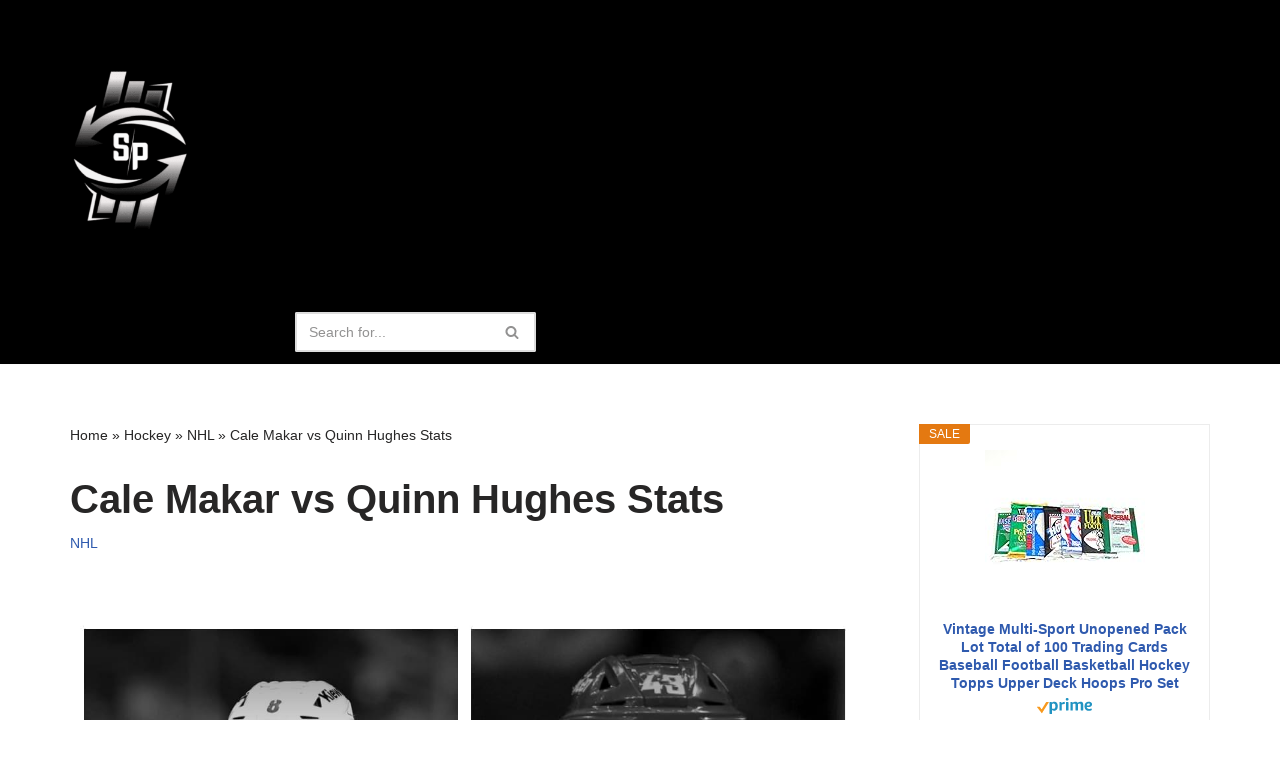

--- FILE ---
content_type: text/html; charset=UTF-8
request_url: https://www.statspros.com/cale-makar-vs-quinn-hughes-stats/
body_size: 29873
content:
<!DOCTYPE html>
<html lang="en-US">

<head>
	
	<meta charset="UTF-8">
	<meta name="viewport" content="width=device-width, initial-scale=1, minimum-scale=1">
	<link rel="profile" href="https://gmpg.org/xfn/11">
		<meta name='robots' content='index, follow, max-image-preview:large, max-snippet:-1, max-video-preview:-1' />

	<!-- This site is optimized with the Yoast SEO Premium plugin v26.8 (Yoast SEO v26.8) - https://yoast.com/product/yoast-seo-premium-wordpress/ -->
	<title>Cale Makar vs Quinn Hughes Stats Comparison | Career All Time Stats</title><link rel="preload" data-smush-preload as="image" href="https://www.statspros.com/wp-content/uploads/2024/02/Cale-Makar-vs-Quinn-Hughes.jpg" imagesrcset="https://www.statspros.com/wp-content/uploads/2024/02/Cale-Makar-vs-Quinn-Hughes.jpg 1200w, https://www.statspros.com/wp-content/uploads/2024/02/Cale-Makar-vs-Quinn-Hughes-300x300.jpg 300w, https://www.statspros.com/wp-content/uploads/2024/02/Cale-Makar-vs-Quinn-Hughes-1024x1024.jpg 1024w, https://www.statspros.com/wp-content/uploads/2024/02/Cale-Makar-vs-Quinn-Hughes-150x150.jpg 150w, https://www.statspros.com/wp-content/uploads/2024/02/Cale-Makar-vs-Quinn-Hughes-768x768.jpg 768w" imagesizes="(max-width: 1200px) 100vw, 1200px" fetchpriority="high" />
<link data-rocket-prefetch href="https://pagead2.googlesyndication.com" rel="dns-prefetch">
<link data-rocket-prefetch href="https://analytics.wpmucdn.com" rel="dns-prefetch">
<link data-rocket-prefetch href="https://www.googletagmanager.com" rel="dns-prefetch">
<style id="wpr-usedcss">img:is([sizes=auto i],[sizes^="auto," i]){contain-intrinsic-size:3000px 1500px}:root{--wp-block-synced-color:#7a00df;--wp-block-synced-color--rgb:122,0,223;--wp-bound-block-color:var(--wp-block-synced-color);--wp-editor-canvas-background:#ddd;--wp-admin-theme-color:#007cba;--wp-admin-theme-color--rgb:0,124,186;--wp-admin-theme-color-darker-10:#006ba1;--wp-admin-theme-color-darker-10--rgb:0,107,160.5;--wp-admin-theme-color-darker-20:#005a87;--wp-admin-theme-color-darker-20--rgb:0,90,135;--wp-admin-border-width-focus:2px}@media (min-resolution:192dpi){:root{--wp-admin-border-width-focus:1.5px}}:root{--wp--preset--font-size--normal:16px;--wp--preset--font-size--huge:42px}.screen-reader-text{border:0;clip-path:inset(50%);height:1px;margin:-1px;overflow:hidden;padding:0;position:absolute;width:1px;word-wrap:normal!important}.screen-reader-text:focus{background-color:#ddd;clip-path:none;color:#444;display:block;font-size:1em;height:auto;left:5px;line-height:normal;padding:15px 23px 14px;text-decoration:none;top:5px;width:auto;z-index:100000}html :where(.has-border-color){border-style:solid}html :where([style*=border-top-color]){border-top-style:solid}html :where([style*=border-right-color]){border-right-style:solid}html :where([style*=border-bottom-color]){border-bottom-style:solid}html :where([style*=border-left-color]){border-left-style:solid}html :where([style*=border-width]){border-style:solid}html :where([style*=border-top-width]){border-top-style:solid}html :where([style*=border-right-width]){border-right-style:solid}html :where([style*=border-bottom-width]){border-bottom-style:solid}html :where([style*=border-left-width]){border-left-style:solid}html :where(img[class*=wp-image-]){height:auto;max-width:100%}:where(figure){margin:0 0 1em}html :where(.is-position-sticky){--wp-admin--admin-bar--position-offset:var(--wp-admin--admin-bar--height,0px)}@media screen and (max-width:600px){html :where(.is-position-sticky){--wp-admin--admin-bar--position-offset:0px}}:root{--wp--preset--aspect-ratio--square:1;--wp--preset--aspect-ratio--4-3:4/3;--wp--preset--aspect-ratio--3-4:3/4;--wp--preset--aspect-ratio--3-2:3/2;--wp--preset--aspect-ratio--2-3:2/3;--wp--preset--aspect-ratio--16-9:16/9;--wp--preset--aspect-ratio--9-16:9/16;--wp--preset--color--black:#000000;--wp--preset--color--cyan-bluish-gray:#abb8c3;--wp--preset--color--white:#ffffff;--wp--preset--color--pale-pink:#f78da7;--wp--preset--color--vivid-red:#cf2e2e;--wp--preset--color--luminous-vivid-orange:#ff6900;--wp--preset--color--luminous-vivid-amber:#fcb900;--wp--preset--color--light-green-cyan:#7bdcb5;--wp--preset--color--vivid-green-cyan:#00d084;--wp--preset--color--pale-cyan-blue:#8ed1fc;--wp--preset--color--vivid-cyan-blue:#0693e3;--wp--preset--color--vivid-purple:#9b51e0;--wp--preset--color--neve-link-color:var(--nv-primary-accent);--wp--preset--color--neve-link-hover-color:var(--nv-secondary-accent);--wp--preset--color--nv-site-bg:var(--nv-site-bg);--wp--preset--color--nv-light-bg:var(--nv-light-bg);--wp--preset--color--nv-dark-bg:var(--nv-dark-bg);--wp--preset--color--neve-text-color:var(--nv-text-color);--wp--preset--color--nv-text-dark-bg:var(--nv-text-dark-bg);--wp--preset--color--nv-c-1:var(--nv-c-1);--wp--preset--color--nv-c-2:var(--nv-c-2);--wp--preset--gradient--vivid-cyan-blue-to-vivid-purple:linear-gradient(135deg,rgb(6, 147, 227) 0%,rgb(155, 81, 224) 100%);--wp--preset--gradient--light-green-cyan-to-vivid-green-cyan:linear-gradient(135deg,rgb(122, 220, 180) 0%,rgb(0, 208, 130) 100%);--wp--preset--gradient--luminous-vivid-amber-to-luminous-vivid-orange:linear-gradient(135deg,rgb(252, 185, 0) 0%,rgb(255, 105, 0) 100%);--wp--preset--gradient--luminous-vivid-orange-to-vivid-red:linear-gradient(135deg,rgb(255, 105, 0) 0%,rgb(207, 46, 46) 100%);--wp--preset--gradient--very-light-gray-to-cyan-bluish-gray:linear-gradient(135deg,rgb(238, 238, 238) 0%,rgb(169, 184, 195) 100%);--wp--preset--gradient--cool-to-warm-spectrum:linear-gradient(135deg,rgb(74, 234, 220) 0%,rgb(151, 120, 209) 20%,rgb(207, 42, 186) 40%,rgb(238, 44, 130) 60%,rgb(251, 105, 98) 80%,rgb(254, 248, 76) 100%);--wp--preset--gradient--blush-light-purple:linear-gradient(135deg,rgb(255, 206, 236) 0%,rgb(152, 150, 240) 100%);--wp--preset--gradient--blush-bordeaux:linear-gradient(135deg,rgb(254, 205, 165) 0%,rgb(254, 45, 45) 50%,rgb(107, 0, 62) 100%);--wp--preset--gradient--luminous-dusk:linear-gradient(135deg,rgb(255, 203, 112) 0%,rgb(199, 81, 192) 50%,rgb(65, 88, 208) 100%);--wp--preset--gradient--pale-ocean:linear-gradient(135deg,rgb(255, 245, 203) 0%,rgb(182, 227, 212) 50%,rgb(51, 167, 181) 100%);--wp--preset--gradient--electric-grass:linear-gradient(135deg,rgb(202, 248, 128) 0%,rgb(113, 206, 126) 100%);--wp--preset--gradient--midnight:linear-gradient(135deg,rgb(2, 3, 129) 0%,rgb(40, 116, 252) 100%);--wp--preset--font-size--small:13px;--wp--preset--font-size--medium:20px;--wp--preset--font-size--large:36px;--wp--preset--font-size--x-large:42px;--wp--preset--spacing--20:0.44rem;--wp--preset--spacing--30:0.67rem;--wp--preset--spacing--40:1rem;--wp--preset--spacing--50:1.5rem;--wp--preset--spacing--60:2.25rem;--wp--preset--spacing--70:3.38rem;--wp--preset--spacing--80:5.06rem;--wp--preset--shadow--natural:6px 6px 9px rgba(0, 0, 0, .2);--wp--preset--shadow--deep:12px 12px 50px rgba(0, 0, 0, .4);--wp--preset--shadow--sharp:6px 6px 0px rgba(0, 0, 0, .2);--wp--preset--shadow--outlined:6px 6px 0px -3px rgb(255, 255, 255),6px 6px rgb(0, 0, 0);--wp--preset--shadow--crisp:6px 6px 0px rgb(0, 0, 0)}:where(.is-layout-flex){gap:.5em}:where(.is-layout-grid){gap:.5em}:where(.wp-block-columns.is-layout-flex){gap:2em}:where(.wp-block-columns.is-layout-grid){gap:2em}:where(.wp-block-post-template.is-layout-flex){gap:1.25em}:where(.wp-block-post-template.is-layout-grid){gap:1.25em}.button,button,input[type=button],input[type=submit]{cursor:pointer;box-sizing:border-box;border-color:currentColor;text-align:center;font-family:var(--bodyfontfamily),var(--nv-fallback-ff)}button,input[type=button],input[type=submit]{cursor:pointer;box-sizing:border-box;background:var(--primarybtnbg);color:var(--primarybtncolor);border-style:solid;border-color:currentColor;fill:currentColor;border-width:var(--primarybtnborderwidth,0);border-radius:var(--primarybtnborderradius,3px);padding:var(--primarybtnpadding,13px 15px);font-weight:var(--btnfontweight,700);font-size:var(--btnfs,var(--bodyfontsize));line-height:var(--btnlineheight,1.6);letter-spacing:var(--btnletterspacing,var(--bodyletterspacing));text-transform:var(--btntexttransform,none)}button:hover,input[type=button]:hover,input[type=submit]:hover{background:var(--primarybtnhoverbg);color:var(--primarybtnhovercolor);border-color:var(--primarybtnhovercolor)}.button{cursor:pointer;box-sizing:border-box;background-color:var(--secondarybtnbg);color:var(--secondarybtncolor);border-style:solid;border-color:currentColor;fill:currentColor;border-width:var(--secondarybtnborderwidth,0);border-radius:var(--secondarybtnborderradius,3px);padding:var(--secondarybtnpadding,7px 12px);font-weight:var(--btnfontweight,700);font-size:var(--btnfs,var(--bodyfontsize));line-height:var(--btnlineheight,1.6);letter-spacing:var(--btnletterspacing);text-transform:var(--btntexttransform,none)}.button:hover{background-color:var(--secondarybtnhoverbg);color:var(--secondarybtnhovercolor);border-color:var(--secondarybtnhovercolor)}.widget select,form input:read-write,form select,form select option,form textarea{border-style:solid;border-color:var(--formfieldbordercolor);border-width:var(--formfieldborderwidth);border-radius:var(--formfieldborderradius,3px);background:var(--formfieldbgcolor);color:var(--formfieldcolor);padding:var(--formfieldpadding);text-transform:var(--formfieldtexttransform);font-weight:var(--formfieldfontweight);font-family:var(--bodyfontfamily);font-size:var(--formfieldfontsize);letter-spacing:var(--formfieldletterspacing);line-height:var(--formfieldlineheight)}form label{font-weight:var(--formlabelfontweight,var(--bodyfontweight));text-transform:var(--formlabeltexttransform);letter-spacing:var(--formlabelletterspacing);line-height:var(--formlabellineheight);font-size:var(--formlabelfontsize,var(--bodyfontsize))}.nv-meta-list li{font-weight:var(--fontweight);text-transform:var(--texttransform);letter-spacing:var(--letterspacing);line-height:var(--lineheight);font-size:var(--fontsize)}.title.entry-title{font-size:var(--fontsize,var(--h1fontsize));font-weight:var(--fontweight,var(--h1fontweight));line-height:var(--lineheight,var(--h1lineheight));letter-spacing:var(--letterspacing,var(--h1letterspacing));text-transform:var(--texttransform,var(--h1texttransform))}body,dl,dt,fieldset,h1,h2,h3,html,iframe,legend,li,p,textarea,ul{margin:0;padding:0}h1,h2,h3{font-size:100%;font-weight:400}ul{list-style:none}button,input,select,textarea{margin:0}html{box-sizing:border-box;-ms-overflow-style:scrollbar}*,::after,::before{box-sizing:border-box}img,object,video{height:auto;max-width:100%}iframe{border:0;max-width:100%}table{border-collapse:collapse;border-spacing:0}td,th{padding:0;text-align:left}.container{width:100%;padding-right:15px;padding-left:15px;margin:0 auto;max-width:var(--container)}.row{display:flex;flex-wrap:wrap;margin:0 -15px}.col{padding:0 15px;margin:0 auto;flex-grow:1;max-width:100%}html{font-size:100%}body{background-color:var(--nv-site-bg);color:var(--nv-text-color);font-size:var(--bodyfontsize);line-height:var(--bodylineheight);letter-spacing:var(--bodyletterspacing);font-family:var(--bodyfontfamily),var(--nv-fallback-ff);text-transform:var(--bodytexttransform);font-weight:var(--bodyfontweight);overflow-x:hidden;direction:ltr;-webkit-font-smoothing:antialiased;-moz-osx-font-smoothing:grayscale}h1,h2,h3{margin-bottom:30px;font-family:var(--headingsfontfamily),var(--nv-fallback-ff);color:var(--headingcolor,inherit)}p{margin-bottom:30px}a{--linkdeco:none;color:var(--nv-primary-accent);cursor:pointer;text-decoration:var(--linkdeco)}a:focus,a:hover{opacity:.9;color:var(--nv-secondary-accent)}.entry-content a:not([class]){--linkdeco:underline}ins{text-decoration:none}h1{font-size:var(--h1fontsize);font-weight:var(--h1fontweight);line-height:var(--h1lineheight);letter-spacing:var(--h1letterspacing);text-transform:var(--h1texttransform)}h2{font-size:var(--h2fontsize);font-weight:var(--h2fontweight);line-height:var(--h2lineheight);letter-spacing:var(--h2letterspacing);text-transform:var(--h2texttransform)}h3{font-size:var(--h3fontsize);font-weight:var(--h3fontweight);line-height:var(--h3lineheight);letter-spacing:var(--h3letterspacing);text-transform:var(--h3texttransform)}ul{padding-left:var(--listpad,0)}ul{list-style:var(--liststyle,none)}.show-on-focus{position:absolute;width:1px;height:1px;clip:rect(1px,1px,1px,1px);top:32px;background:var(--nv-site-bg);padding:10px 15px}.show-on-focus:focus{z-index:999999;width:auto;height:auto;clip:auto}.screen-reader-text{position:absolute;left:-10000px;top:auto;width:1px;height:1px;overflow:hidden}.nv-icon{fill:currentColor}.nv-search{display:flex}table{border-collapse:separate;border-spacing:0;border-width:1px 0 0 1px;margin:0 0 20px;width:100%;word-break:initial}td,th{padding:20px}th{padding-bottom:10px}td{font-size:.9em;border-bottom:2px solid var(--nv-text-color)}.site-logo{align-items:center;display:flex}.site-logo img{max-width:var(--maxwidth);display:block;margin:0 auto}.site-logo img[src$=".svg"]{width:var(--maxwidth)}.site-logo h1,.site-logo p{font-size:var(--fs);font-weight:var(--h1fontweight);line-height:var(--bodylineheight);letter-spacing:var(--bodyletterspacing);text-transform:var(--texttransform,var(--bodytexttransform));color:inherit;margin:0}.site-logo small{display:block}.header-menu-sidebar .nav-ul .sub-menu,.nav-ul li:hover>.sub-menu,.sub-menu.dropdown-open{opacity:1;visibility:visible}.nav-ul{display:flex;flex-wrap:wrap;margin-right:calc(var(--spacing)/ 2 * -1);margin-left:calc(var(--spacing)/ 2 * -1)}.nav-ul>li{margin:0 calc(var(--spacing)/ 2)}.nav-ul li a{min-height:var(--height);color:var(--color);position:relative;width:100%;display:flex;align-items:center}.nav-ul li{display:block;position:relative}.nav-ul li>.wrap{display:flex;align-items:center}.nav-ul li:hover>.wrap>a{color:var(--hovercolor,var(--nv-primary-accent))}.nav-ul .sub-menu{background:var(--bgcolor,var(--overlaycolor));z-index:100;position:absolute;top:100%;box-shadow:rgba(149,157,165,.2) 0 8px 24px;visibility:hidden;opacity:0;right:0}.nav-ul .sub-menu li{min-width:150px;width:100%}.nav-ul .sub-menu li>.wrap{padding:10px 20px;white-space:nowrap;display:flex}.nav-ul .sub-menu .sub-menu{left:100%;top:0;right:unset}.header-menu-sidebar .nv-nav-wrap{width:100%}.header-menu-sidebar .nav-ul{flex-direction:column;width:100%}.header-menu-sidebar .nav-ul li{width:100%}.header-menu-sidebar .nav-ul li:not([class*=block])>.wrap>a{padding:15px 0;white-space:normal}.header-menu-sidebar .nav-ul .caret svg{width:var(--smiconsize,1em);height:var(--smiconsize,1em)}.header-menu-sidebar .nav-ul .caret-wrap{margin:-15px 0;padding:15px}.header-menu-sidebar .nav-ul .caret-wrap.dropdown-open .caret{transform:rotateX(180deg)}.header-menu-sidebar .nav-ul .sub-menu{left:unset!important;top:unset!important;right:unset!important;background:0;position:relative;max-width:100%;box-shadow:none;display:none}.header-menu-sidebar .nav-ul .sub-menu.dropdown-open{display:block;margin-left:10px}.nv-nav-wrap ul.primary-menu-ul>li i{margin-top:0;font-size:inherit;width:auto;height:auto}.nv-nav-search{transition:opacity .3s;position:absolute;visibility:hidden;opacity:0;right:0;width:auto;padding:10px;cursor:unset;z-index:100;background-color:var(--nv-site-bg);box-shadow:rgba(149,157,165,.2) 0 8px 24px;display:flex;align-items:center}.nv-nav-search .container{padding:0}.menu-item-nav-search.active .nv-nav-search{opacity:1;visibility:visible}.menu-item-nav-search{cursor:pointer;outline:0}.menu-item-nav-search .nv-icon:hover{color:var(--hovercolor)}.menu-item-nav-search svg{width:var(--iconsize);height:var(--iconsize)}.menu-item-nav-search.minimal{position:relative}.menu-item-nav-search.minimal .search-field{width:200px}.menu-item-nav-search.minimal .nv-nav-search{display:flex;align-items:center;right:auto;left:0;top:100%}.menu-item-nav-search.floating .nv-nav-search{align-items:unset;transition:top .2s ease-out;position:fixed;top:-100%;left:0}.menu-item-nav-search.floating.active .nv-nav-search{top:0}.header-menu-sidebar .menu-item-nav-search.floating .nv-nav-search{position:absolute}.menu-item-nav-search.canvas .nv-nav-search{position:fixed;top:0;bottom:0;width:100%;display:flex;justify-content:center;align-items:center}.menu-item-nav-search.canvas .nv-nav-search .close-container{position:absolute;top:30px;text-align:right}.nav-clickaway-overlay{position:fixed;width:100%;left:0;right:0;top:0;z-index:90;height:100vh}.close-responsive-search{background:0;border:0;--primarybtnhoverbg:0}.close-responsive-search>svg{fill:var(--nv-text-color);width:var(--formfieldfontsize);min-width:25px;min-height:25px}.navbar-toggle-wrapper{align-items:center}.navbar-toggle{--primarybtncolor:var(--color);--primarybtnhovercolor:var(--color);--primarybtnbg:var(--bgcolor, transparent);--primarybtnhoverbg:var(--bgcolor, transparent);--primarybtnborderwidth:var(--borderwidth, 1px);--primarybtnborderradius:var(--borderradius, 0);padding:var(--padding,10px 15px);box-shadow:none;display:flex;align-items:center}.navbar-toggle:focus{outline:solid 1px}.icon-bar{background-color:currentColor;transition:all .1s ease;position:relative;display:block;width:15px;height:2px}.icon-bar:nth-child(2){margin:3px 0}.is-menu-sidebar .navbar-toggle .icon-bar:first-child{transform:rotate(45deg);top:5px}.is-menu-sidebar .navbar-toggle .icon-bar:nth-child(2){opacity:0}.is-menu-sidebar .navbar-toggle .icon-bar:nth-child(3){transform:rotate(-45deg);bottom:5px}.wrapper{display:flex;min-height:100vh;flex-direction:column;position:relative;transition:all .3s cubic-bezier(.79,.14,.15,.86)}body>.wrapper:not(.et-fb-iframe-ancestor){overflow:hidden}.neve-main{flex:1 auto}input[type=email],input[type=number],input[type=password],input[type=search],input[type=submit],input[type=text],input[type=url],select,textarea{display:inline-block;-webkit-appearance:none;-moz-appearance:none;appearance:none;outline:0;resize:vertical}[tabindex="-1"]:focus,input:read-write:focus,select:focus,textarea:focus{outline:0;box-shadow:0 0 3px 0 var(--nv-secondary-accent);--formfieldbordercolor:var(--nv-secondary-accent)}button,input,select,textarea{line-height:inherit;box-sizing:border-box}::placeholder{color:inherit;opacity:.5}select{min-height:35px;background-repeat:no-repeat;background-position:right;background-size:18px;padding-right:20px!important;background-image:url([data-uri])}label{display:inline-block}fieldset{padding:20px 30px;margin-bottom:20px;border:2px solid var(--nv-light-bg)}fieldset legend{font-weight:700;padding:0 15px;margin-left:-15px}fieldset input[type=password],fieldset input[type=search],fieldset input[type=text],fieldset select,fieldset textarea{width:100%}form select{background:url([data-uri]) right center/18px no-repeat,var(--formfieldbgcolor)}.widget-search{width:100%;margin:0!important}.search-form{display:flex;max-width:100%;line-height:1;--primarybtnbg:var(--formfieldbgcolor);--primarybtnhoverbg:var(--formfieldbgcolor);--primarybtncolor:var(--formfieldbordercolor);--primarybtnhovercolor:var(--formfieldbordercolor)}.search-form svg{fill:var(--formfieldcolor);width:var(--formfieldfontsize);opacity:.5;height:auto}.search-form .search-submit{display:flex;justify-content:center;align-items:center;min-width:45px;z-index:1;--primarybtnborderwidth:var(--formfieldborderwidth);--primarybtnborderradius:var(--formfieldborderradius);--primarybtnpadding:var(--formfieldpadding);border-bottom-left-radius:0;border-top-left-radius:0;border-left:0;border-color:var(--formfieldbordercolor);position:relative;height:var(--height);overflow:hidden;white-space:nowrap}.search-form .search-submit::before{content:"";display:block;width:3px;height:100%;background-color:var(--formfieldbgcolor);left:-3px;top:0;bottom:0;position:absolute}.search-form .search-field{overflow:hidden;text-overflow:ellipsis;height:var(--height);border-right:0;flex-grow:1;border-top-right-radius:0;border-bottom-right-radius:0;width:calc(100% - 45px);max-width:100%}.search-form .search-field:focus~button{box-shadow:0 0 3px 0 var(--nv-secondary-accent);border-color:var(--nv-secondary-accent)}.nv-meta-list{margin-bottom:20px;font-size:.9em}.nv-meta-list li,.nv-meta-list span{display:inline-block}.nv-meta-list li:not(:last-child)::after,.nv-meta-list span:not(:last-child)::after{content:"/";padding:0 8px}.entry-title{word-wrap:break-word}.entry-title a{color:var(--nv-text-color)}.nv-index-posts{margin-top:60px}.posts-wrapper>article{width:var(--postwidth)}.posts-wrapper{display:flex;flex-wrap:wrap;margin-bottom:40px}.excerpt-wrap>:last-child{margin-bottom:0}article{word-break:break-word}body:not(.nv-blog-default) .posts-wrapper{margin-left:calc(-1 * var(--gridspacing,30px)/ 2);margin-right:calc(-1 * var(--gridspacing,30px)/ 2)}body:not(.nv-blog-default) .posts-wrapper article{margin-bottom:calc(var(--gridspacing,30px));padding:0 calc(var(--gridspacing,30px)/ 2)}.nv-loader{height:40px;width:40px;border-radius:50%;border:3px solid var(--nv-primary-accent);border-left:3px solid transparent;animation:1s linear infinite spin;margin:0 auto;display:none}@keyframes spin{100%{-webkit-transform:rotate(360deg);transform:rotate(360deg)}}.nv-single-post-wrap>div:first-child{margin-top:60px}.nv-single-post-wrap>div:last-child{padding-bottom:30px}.nv-single-post-wrap>div:not(:last-child){margin-bottom:var(--spacing,60px)}.entry-header{text-align:var(--textalign,center)}.entry-header .title{margin-bottom:10px}dl{margin:20px 0}dl dt{font-weight:600}code{background:#d0effb;border-radius:5px;border:1px solid var(--nv-light-bg);padding:0 3px;color:#333}.excerpt-wrap,.nv-content-wrap{--listpad:20px;--liststyle:disc;--img-m:24px}.excerpt-wrap ul,.nv-content-wrap ul{margin:30px 0}.excerpt-wrap li,.nv-content-wrap li{margin-top:10px}.nv-index-posts,.nv-single-post-wrap{margin-bottom:60px}.nv-sidebar-wrap{padding:60px 15px;margin-bottom:20px;flex-grow:1}.nv-sidebar-wrap.hide:not(.shop-sidebar){display:none}.widget{word-break:break-word;margin-bottom:40px}.widget:last-child{margin:0}.widget select{max-width:100%;width:100%}.widget .widget-title{margin-bottom:10px;font-weight:700;font-size:var(--h4fontsize)}.widget ul{padding:0}.widget ul ul{padding-left:10px}.widget li{margin-top:10px}.post-date{display:block;font-size:.9em;opacity:.7}.widget_recent_entries a{color:var(--nv-text-color)}.nv-title-meta-wrap .neve-breadcrumbs-wrapper{margin-bottom:30px;display:block}.neve-breadcrumbs-wrapper{font-size:14px}.neve-breadcrumbs-wrapper a{color:#676767}.builder-item--footer-menu,.component-wrap,.item--inner,.menu-item-nav-search,.nav-ul a,.site-logo,footer .nav-ul{justify-content:var(--justify,flex-start);text-align:var(--textalign,left)}@media (min-width:960px){.neve-main>.container .col{max-width:70%}.neve-main>.container>.row{flex-wrap:nowrap}.nv-sidebar-wrap{max-width:30%}.nv-sidebar-wrap.nv-right{padding-left:45px}}.header-menu-sidebar{padding:0;position:fixed;max-width:100%;top:0;z-index:999900;visibility:hidden;display:flex;height:100vh}.header-menu-sidebar .navbar-toggle-wrapper{display:flex;justify-content:flex-end;padding:8px 10px}.header-menu-sidebar .navbar-toggle-wrapper button.navbar-toggle{position:relative}.tcb{transition:all .3s cubic-bezier(.79,.14,.15,.86)}.header-menu-sidebar-bg{background:var(--bgcolor);color:var(--color);position:relative;display:flex;flex-direction:column;word-wrap:break-word;width:100%}.header-menu-sidebar-inner{padding:20px 0;overflow-x:hidden;height:100%;display:none;opacity:0;transition:opacity .3s ease}.is-menu-sidebar .header-menu-sidebar-inner{display:block;opacity:1}.hiding-header-menu-sidebar .header-menu-sidebar-inner{display:block;transition:all .3s ease;opacity:0}.header-menu-sidebar-inner .item--inner{width:100%}.hiding-header-menu-sidebar .close-sidebar-panel{transition:.3s ease;opacity:0}.menu_sidebar_slide_left .header-menu-sidebar{left:0;transform:translateX(-100%)}.menu_sidebar_slide_right .header-menu-sidebar{right:0;transform:translateX(100%)}.menu_sidebar_pull_left .wrapper .header-menu-sidebar{left:0;transform:translateX(-100%)}.menu_sidebar_pull_right .wrapper .header-menu-sidebar{right:0;transform:translateX(100%)}.menu_sidebar_dropdown .header-menu-sidebar{box-shadow:none;position:absolute;top:unset;width:100%;display:block}.menu_sidebar_dropdown .header-menu-sidebar-inner{max-height:0;padding:0}.menu_sidebar_full_canvas .header-menu-sidebar{width:100%;bottom:0;right:0;opacity:0}.menu_sidebar_full_canvas .header-menu-sidebar-inner{flex-grow:1}.header-menu-sidebar .menu-item-nav-search{display:flex;align-items:center}.hfg-ov{top:0;bottom:0;right:0;left:0;background:rgba(0,0,0,.5);position:fixed;transform:translate3d(0,0,0);z-index:999899;transition:all .3s linear;visibility:hidden;opacity:0}.is-menu-sidebar .hfg-ov{visibility:visible;opacity:1}.hfg-pe{pointer-events:none}.is-menu-sidebar .hfg-pe{pointer-events:unset}.site-footer{position:relative;z-index:11}.site-footer .item--inner{width:100%}.site-footer .item--inner.has_menu{display:flex}.site-footer p:last-child{margin-bottom:0}.footer--row .hfg-slot{display:flex;flex-direction:column}.footer--row .row{display:grid;align-items:var(--valign)}.footer--row .builder-item{width:100%}@media (max-width:960px){footer .footer--row-inner .row{grid-template-columns:1fr}}.site-header{position:relative}.site-header .header--row-inner{align-items:center;display:flex}.builder-item{margin:4px 0;position:relative;min-height:1px;padding-right:15px;padding-left:15px}.hfg-slot{display:flex;align-items:center}.hfg-slot.right{justify-content:flex-end}.hfg-slot.center{justify-content:center}.header-menu-sidebar-bg,[class*=row-inner]{position:relative;background:var(--bgimage,var(--bgcolor,#fff));background-position:var(--bgposition,center);background-repeat:no-repeat;background-size:cover;background-attachment:var(--bgattachment)}.header-menu-sidebar-bg::before,[class*=row-inner]::before{display:block;width:100%;top:0;bottom:0;position:absolute;content:"";background-color:var(--overlaycolor);opacity:var(--bgoverlayopacity)}[class*=row-inner]:not(.footer--row-inner){border-bottom:var(--rowbwidth,0) solid var(--rowbcolor)}.footer--row-inner{border-top:var(--rowbwidth,0) solid var(--rowbcolor)}[data-row-id]{color:var(--color);background:var(--bgcolor)}[data-row-id] a{color:var(--color)}[data-row-id] .row{display:grid;grid-template-columns:auto auto;min-height:var(--height,auto)}.hfg_header.site-header{box-shadow:0 -1px 3px rgba(0,0,0,.1)}.header .builder-item .item--inner[class*=nav-icon]{padding:0!important}.hfg-grid{display:flex}@media (min-width:960px){.builder-item{margin:8px 0}.hide-on-desktop{display:none}}@media (max-width:959px){.hide-on-tablet{display:none}}@media (max-width:576px){.hide-on-mobile{display:none}}.component-wrap{display:flex;margin:4px 0}.builder-item .item--inner{color:var(--color);font-family:var(--fontfamily,var(--bodyfontfamily));font-size:var(--fontsize,var(--bodyfontsize));line-height:var(--lineheight,var(--bodylineheight));letter-spacing:var(--letterspacing,var(--bodyletterspacing));font-weight:var(--fontweight,var(--bodyfontweight));text-transform:var(--texttransform,var(--bodytexttransform));padding:var(--padding,0);margin:var(--margin,0);position:relative}.builder-item .item--inner.has_menu{position:unset}.is-menu-sidebar .header-menu-sidebar{visibility:visible}.is-menu-sidebar.menu_sidebar_slide_left .header-menu-sidebar{transform:translate3d(0,0,0);left:0}.is-menu-sidebar.menu_sidebar_slide_right .header-menu-sidebar{transform:translate3d(0,0,0);right:0}.is-menu-sidebar.menu_sidebar_pull_left .header-menu-sidebar,.is-menu-sidebar.menu_sidebar_pull_right .header-menu-sidebar{transform:translateX(0)}.is-menu-sidebar.menu_sidebar_dropdown .header-menu-sidebar{height:auto}.is-menu-sidebar.menu_sidebar_dropdown .header-menu-sidebar-inner{max-height:400px;padding:20px 0}.is-menu-sidebar.menu_sidebar_full_canvas .header-menu-sidebar{opacity:1}.header-menu-sidebar .menu-item-nav-search:not(.floating){pointer-events:none}.header-menu-sidebar .menu-item-nav-search .is-menu-sidebar{pointer-events:unset}.nv-meta-list li.meta:not(:last-child):after{content:"/"}.nv-meta-list li.last::after{content:""!important}@media (min-width:769px){.nv-meta-list li.last:not(:last-child)::after{content:"/"!important}}.nav-ul .sub-menu{border-radius:var(--bradius,0)}.nav-ul .sub-menu li{border-style:var(--itembstyle);border-radius:var(--itembradius,0)}:root{--container:748px;--postwidth:100%;--primarybtnbg:var(--nv-primary-accent);--primarybtnhoverbg:var(--nv-primary-accent);--primarybtncolor:#fff;--secondarybtncolor:var(--nv-primary-accent);--primarybtnhovercolor:#fff;--secondarybtnhovercolor:var(--nv-primary-accent);--primarybtnborderradius:3px;--secondarybtnborderradius:3px;--secondarybtnborderwidth:3px;--btnpadding:13px 15px;--primarybtnpadding:13px 15px;--secondarybtnpadding:calc(13px - 3px) calc(15px - 3px);--bodyfontfamily:Arial,Helvetica,sans-serif;--bodyfontsize:15px;--bodylineheight:1.6;--bodyletterspacing:0px;--bodyfontweight:400;--h1fontsize:36px;--h1fontweight:700;--h1lineheight:1.2;--h1letterspacing:0px;--h1texttransform:none;--h2fontsize:28px;--h2fontweight:700;--h2lineheight:1.3;--h2letterspacing:0px;--h2texttransform:none;--h3fontsize:24px;--h3fontweight:700;--h3lineheight:1.4;--h3letterspacing:0px;--h3texttransform:none;--h4fontsize:20px;--h4fontweight:700;--h4lineheight:1.6;--h4letterspacing:0px;--h4texttransform:none;--h5fontsize:16px;--h5fontweight:700;--h5lineheight:1.6;--h5letterspacing:0px;--h5texttransform:none;--h6fontsize:14px;--h6fontweight:700;--h6lineheight:1.6;--h6letterspacing:0px;--h6texttransform:none;--formfieldborderwidth:2px;--formfieldborderradius:3px;--formfieldbgcolor:var(--nv-site-bg);--formfieldbordercolor:#dddddd;--formfieldcolor:var(--nv-text-color);--formfieldpadding:10px 12px}.nv-index-posts{--borderradius:0px;--bordercolor:var(--nv-light-bg);--borderwidth:1px}.nv-meta-list{--avatarsize:20px}.single .nv-meta-list{--avatarsize:20px}.entry-header{--textalign:left}.page,.single:not(.single-product){--c-vspace:0 0 0 0}.scroll-to-top{--color:var(--nv-text-dark-bg);--padding:8px 10px;--borderradius:3px;--bgcolor:rgba(0, 0, 0, .99);--hovercolor:var(--nv-text-dark-bg);--hoverbgcolor:var(--nv-primary-accent);--size:16px}.header-main{--rowbwidth:0px;--rowbcolor:var(--nv-light-bg);--color:var(--nv-text-color);--bgcolor:var(--nv-dark-bg)}.header-menu-sidebar-bg{--justify:flex-start;--textalign:left;--flexg:1;--wrapdropdownwidth:auto;--color:var(--nv-text-color);--bgcolor:var(--nv-site-bg)}.header-menu-sidebar{width:350px}.builder-item--logo{--maxwidth:120px;--fs:24px;--padding:10px 0;--margin:0;--textalign:center;--justify:center}.builder-item--nav-icon,.header-menu-sidebar .close-sidebar-panel .navbar-toggle{--borderradius:0}.builder-item--nav-icon{--label-margin:0 5px 0 0;--padding:10px 15px;--margin:0}.builder-item--primary-menu{--hovercolor:var(--nv-secondary-accent);--hovertextcolor:var(--nv-text-color);--activecolor:var(--nv-primary-accent);--spacing:20px;--height:25px;--smiconsize:7px;--padding:0;--margin:0;--fontsize:1em;--lineheight:1.6;--letterspacing:0px;--fontweight:500;--texttransform:none;--iconsize:1em}.builder-item--primary-menu .sub-menu{--justify:left;--bstyle:none;--bwidth:0;--bradius:0px;--itembstyle:none;--itembwidth:0;--itembradius:0px}.builder-item--header_search{--height:40px;--formfieldfontsize:14px;--formfieldborderwidth:2px;--formfieldborderradius:2px;--padding:0;--margin:0}.builder-item--header_search_responsive{--iconsize:25px;--color:#ffffff;--formfieldfontsize:14px;--formfieldborderwidth:2px;--formfieldborderradius:2px;--height:40px;--padding:0 10px;--margin:0}.footer-top-inner .row{grid-template-columns:1fr;--valign:flex-start}.footer-top{--rowbcolor:var(--nv-light-bg);--color:#ffffff;--bgcolor:#000000}.builder-item--footer-menu{--hovercolor:var(--nv-primary-accent);--spacing:20px;--height:25px;--padding:0;--margin:0;--fontsize:1em;--lineheight:1.6;--letterspacing:0px;--fontweight:500;--texttransform:none;--iconsize:1em;--textalign:left;--justify:flex-start}.nv-related-posts{--relatedcolumns:1;--relatedContentAlign:left}@media(min-width:576px){:root{--container:992px;--postwidth:100%;--btnpadding:13px 15px;--primarybtnpadding:13px 15px;--secondarybtnpadding:calc(13px - 3px) calc(15px - 3px);--bodyfontsize:16px;--bodylineheight:1.6;--bodyletterspacing:0px;--h1fontsize:38px;--h1lineheight:1.2;--h1letterspacing:0px;--h2fontsize:30px;--h2lineheight:1.2;--h2letterspacing:0px;--h3fontsize:26px;--h3lineheight:1.4;--h3letterspacing:0px;--h4fontsize:22px;--h4lineheight:1.5;--h4letterspacing:0px;--h5fontsize:18px;--h5lineheight:1.6;--h5letterspacing:0px;--h6fontsize:14px;--h6lineheight:1.6;--h6letterspacing:0px}.nv-index-posts{--borderwidth:1px}.nv-meta-list{--avatarsize:20px}.single .nv-meta-list{--avatarsize:20px}.entry-header{--textalign:left}.page,.single:not(.single-product){--c-vspace:0 0 0 0}.scroll-to-top{--padding:8px 10px;--size:16px}.header-main{--rowbwidth:0px}.header-menu-sidebar-bg{--justify:flex-start;--textalign:left;--flexg:1;--wrapdropdownwidth:auto}.header-menu-sidebar{width:350px}.builder-item--logo{--maxwidth:120px;--fs:24px;--padding:10px 0;--margin:0;--textalign:center;--justify:center}.builder-item--nav-icon{--label-margin:0 5px 0 0;--padding:10px 15px;--margin:0}.builder-item--primary-menu{--spacing:20px;--height:25px;--smiconsize:7px;--padding:0;--margin:0;--fontsize:1em;--lineheight:1.6;--letterspacing:0px;--iconsize:1em}.builder-item--primary-menu .sub-menu{--justify:left;--bwidth:0;--bradius:0px;--itembwidth:0;--itembradius:0px}.builder-item--header_search{--height:40px;--formfieldfontsize:14px;--formfieldborderwidth:2px;--formfieldborderradius:2px;--padding:0;--margin:0}.builder-item--header_search_responsive{--formfieldfontsize:14px;--formfieldborderwidth:2px;--formfieldborderradius:2px;--height:40px;--padding:0 10px;--margin:0}.builder-item--footer-menu{--spacing:20px;--height:25px;--padding:0;--margin:0;--fontsize:1em;--lineheight:1.6;--letterspacing:0px;--iconsize:1em;--textalign:left;--justify:flex-start}.nv-related-posts{--relatedcolumns:1;--relatedContentAlign:left}}@media(min-width:960px){:root{--container:1170px;--postwidth:100%;--btnpadding:13px 15px;--primarybtnpadding:13px 15px;--secondarybtnpadding:calc(13px - 3px) calc(15px - 3px);--bodyfontsize:16px;--bodylineheight:1.7;--bodyletterspacing:0px;--h1fontsize:40px;--h1lineheight:1.1;--h1letterspacing:0px;--h2fontsize:32px;--h2lineheight:1.2;--h2letterspacing:0px;--h3fontsize:28px;--h3lineheight:1.4;--h3letterspacing:0px;--h4fontsize:24px;--h4lineheight:1.5;--h4letterspacing:0px;--h5fontsize:20px;--h5lineheight:1.6;--h5letterspacing:0px;--h6fontsize:16px;--h6lineheight:1.6;--h6letterspacing:0px}.nv-index-posts{--postcoltemplate:35fr 65fr;--borderwidth:1px}#content .container .col{max-width:70%}.nv-sidebar-wrap{max-width:30%}.nv-meta-list{--avatarsize:20px}.single .nv-meta-list{--avatarsize:20px}.entry-header{--textalign:left}.page,.single:not(.single-product){--c-vspace:0 0 0 0}.scroll-to-top{--padding:8px 10px;--size:16px}.header-main{--rowbwidth:0px}.header-menu-sidebar-bg{--justify:flex-start;--textalign:left;--flexg:1;--wrapdropdownwidth:auto}.header-menu-sidebar{width:350px}.builder-item--logo{--maxwidth:120px;--fs:24px;--padding:10px 0;--margin:0;--textalign:center;--justify:center}.builder-item--nav-icon{--label-margin:0 5px 0 0;--padding:10px 15px;--margin:0}.builder-item--primary-menu{--spacing:20px;--height:25px;--smiconsize:7px;--padding:0;--margin:0;--fontsize:1em;--lineheight:1.6;--letterspacing:0px;--iconsize:1em}.builder-item--primary-menu .sub-menu{--bwidth:0;--bradius:0px;--itembwidth:0;--itembradius:0px}.builder-item--header_search{--height:40px;--formfieldfontsize:14px;--formfieldborderwidth:2px;--formfieldborderradius:2px;--padding:0;--margin:0}.builder-item--header_search_responsive{--formfieldfontsize:14px;--formfieldborderwidth:2px;--formfieldborderradius:2px;--height:40px;--padding:0 10px;--margin:0}.builder-item--footer-menu{--spacing:20px;--height:25px;--padding:0;--margin:0;--fontsize:1em;--lineheight:1.6;--letterspacing:0px;--iconsize:1em;--textalign:left;--justify:flex-start}.nv-related-posts{--relatedcolumns:3;--relatedContentAlign:left}}.scroll-to-top{right:20px;border:none;position:fixed;bottom:30px;display:none;opacity:0;visibility:hidden;transition:opacity .3s ease-in-out,visibility .3s ease-in-out;align-items:center;justify-content:center;z-index:999}@supports (-webkit-overflow-scrolling:touch){.scroll-to-top{bottom:74px}}.scroll-to-top.image{background-position:center}.scroll-to-top .scroll-to-top-label{margin:0;padding:5px}.scroll-to-top:hover{text-decoration:none}.scroll-to-top.scroll-show-mobile{display:flex}.scroll-to-top{color:var(--color);padding:var(--padding);border-radius:var(--borderradius);background:var(--bgcolor)}.scroll-to-top:focus,.scroll-to-top:hover{color:var(--hovercolor);background:var(--hoverbgcolor)}.scroll-to-top-icon{width:var(--size);height:var(--size)}:root{--nv-primary-accent:#2f5aae;--nv-secondary-accent:#2f5aae;--nv-site-bg:#ffffff;--nv-light-bg:#f4f5f7;--nv-dark-bg:#000000;--nv-text-color:#272626;--nv-text-dark-bg:#ffffff;--nv-c-1:#9463ae;--nv-c-2:#be574b;--nv-fallback-ff:Arial,Helvetica,sans-serif}.nv-related-posts{text-align:var(--relatedContentAlign,left)}.nv-related-posts .posts-wrapper{grid-template-columns:repeat(var(--relatedcolumns,3),1fr)}.nv-related-posts a{color:var(--color,var(--nv-secondary-accent))}.nv-related-posts .entry-title a{color:var(--color,var(--nv-text-color))}.nv-related-posts .title{margin-bottom:var(--mb,20px)}.nv-related-posts .excerpt-wrap{margin-bottom:var(--mb,0)}.nv-related-posts .posts-wrapper{display:grid;grid-gap:30px;margin:0!important}.nv-related-posts .th-wrap{margin-bottom:var(--mb,0)}.nv-related-posts .th-wrap,.nv-related-posts .th-wrap img{display:block}.nv-related-posts .nv-meta-list{margin-bottom:var(--mb,20px)}.posts-wrapper article{text-align:var(--alignment)}.nv-related-posts .excerpt-wrap{font-weight:var(--fontweight);text-transform:var(--texttransform);letter-spacing:var(--letterspacing);line-height:var(--lineheight);font-size:var(--fontsize)}.nv-related-posts .title{font-size:var(--fontsize,var(--h4fontsize));font-weight:var(--fontweight,var(--h4fontweight));line-height:var(--lineheight,var(--h4lineheight));letter-spacing:var(--letterspacing,var(--h4letterspacing));text-transform:var(--texttransform,var(--h4texttransform))}.hfg_header{width:100%;z-index:99999}.hfg_header .header--row{height:auto;transition:height .2s ease-out;-webkit-transition:height .2s ease-out}.hfg_footer{bottom:0;width:100%}.hfg_footer.has-sticky-rows{z-index:1000;position:fixed}.nv--yoast-breadcrumb{margin:0}.nv--yoast-breadcrumb a{color:var(--linkcolor)}.nv--yoast-breadcrumb a:hover{color:var(--hovercolor)}.header-menu-sidebar [class*=builder-item--divider] .component-wrap{justify-content:center;margin:0 -15px}.header-menu-sidebar .divider{width:var(--divsize);border-bottom:var(--divwidth) var(--divstyle) var(--divcolor)}.menu-item .nv-icon{margin-right:5px;display:flex;align-items:center}@media (min-width:960px){.scroll-to-top{display:flex}.hfg_header:not(.has-sticky-rows--desktop):not(.neve-transparent-header){position:static}}.no-js img.lazyload{display:none}td{border:1px solid #ededed}.navbar-toggle{display:none}.nav-ul{display:none}.aawp .aawp-button,.aawp-button{background-color:#fff;border:1px solid #ccc!important;box-sizing:border-box;color:#333!important;cursor:pointer;display:inline-block;font-size:14px;font-weight:400;line-height:19px;margin:0;padding:7px 12px 6px;text-align:center;text-decoration:none!important}.aawp .aawp-button:hover,.aawp-button:hover{text-decoration:none!important}.aawp .aawp-button:active,.aawp .aawp-button:focus,.aawp-button:active,.aawp-button:focus{box-shadow:none;outline:0;text-decoration:none!important}.aawp .aawp-button:visited,.aawp-button:visited{color:#333!important}.aawp .aawp-button:focus,.aawp .aawp-button:hover,.aawp-button:focus,.aawp-button:hover{background-color:#fafafa;border:1px solid #ccc!important;color:#333!important}.aawp .aawp-button.aawp-button--icon,.aawp-button.aawp-button--icon{padding-left:32px;position:relative}.aawp .aawp-button.aawp-button--icon:before,.aawp-button.aawp-button--icon:before{background-position:9px;background-repeat:no-repeat;background-size:14px 14px;bottom:0;content:"";left:0;position:absolute;right:0;top:0}.aawp .aawp-button.aawp-button--icon-black:before,.aawp-button.aawp-button--icon-black:before{background-image:var(--wpr-bg-d2c409c6-d84b-4305-812e-a7171dc88ba0)}a.aawp-star-rating,a.aawp-star-rating:active,a.aawp-star-rating:focus,a.aawp-star-rating:hover{border:none;box-shadow:none;outline:0;text-decoration:none}.aawp-star-rating{background-image:var(--wpr-bg-5244588e-1ead-446f-b221-b09da8deed56);background-size:16px 16px;display:inline-block;height:16px;position:relative;width:80px}.aawp-star-rating,.aawp-star-rating>span{background-position:0;background-repeat:repeat-x;vertical-align:middle}.aawp-star-rating>span{background-image:var(--wpr-bg-cd00df29-2e01-4c2d-a850-06a33af8b13a);background-size:16px 16px;bottom:0;display:block;height:16px;left:0;position:absolute;top:0;width:80px}.aawp-product{margin:0 0 30px;position:relative;width:100%}.aawp-product .aawp-product__title{word-wrap:break-word}.aawp-product__ribbon{font-size:12px;font-weight:400;line-height:20px;padding:0 20px;text-transform:uppercase}.aawp-product__ribbon--bestseller{background:#e47911;border-bottom-right-radius:2px;color:#fff}.aawp .aawp-product--widget-vertical{zoom:1;background:#fff;border:1px solid #ececec;color:inherit;display:block;font-size:15px;line-height:1.6;margin:0 0 20px;max-width:100%;min-width:100%;padding:15px;position:relative;white-space:normal}.aawp .aawp-product--widget-vertical:after,.aawp .aawp-product--widget-vertical:before{content:" ";display:table}.aawp .aawp-product--widget-vertical:after{clear:both}@media (max-width:480px){.aawp .aawp-product--widget-vertical{margin-bottom:15px}}.aawp .aawp-product--widget-vertical .aawp-button+.aawp-button{margin-left:15px;margin-top:5px}.aawp .aawp-product--widget-vertical.aawp-product--ribbon{padding-top:25px}.aawp .aawp-product--widget-vertical .aawp-product__ribbon{padding:0 10px}.aawp .aawp-product--widget-vertical .aawp-product__ribbon--bestseller{left:-1px;position:absolute;top:-1px}.aawp .aawp-product--widget-vertical .aawp-product__image-link{border:none;box-shadow:none;margin:0;outline:0;text-decoration:none}.aawp .aawp-product--widget-vertical .aawp-product__image-link:active,.aawp .aawp-product--widget-vertical .aawp-product__image-link:focus,.aawp .aawp-product--widget-vertical .aawp-product__image-link:hover{border:none;box-shadow:none;outline:0;text-decoration:none}.aawp .aawp-product--widget-vertical .aawp-product__image{display:block;height:auto;margin:0 auto;max-height:200px;max-width:100%;-o-object-fit:contain;object-fit:contain}.aawp .aawp-product--widget-vertical .aawp-product__content{position:relative}.aawp .aawp-product--widget-vertical .aawp-product__title{border:none;box-shadow:none;display:block;font-size:14px;font-weight:700;line-height:1.3;margin-top:10px;outline:0;text-align:center;text-decoration:none}.aawp .aawp-product--widget-vertical .aawp-product__meta{margin-top:5px;text-align:center}.aawp .aawp-product--widget-vertical .aawp-product__meta .aawp-check-prime,.aawp .aawp-product--widget-vertical .aawp-product__meta .aawp-star-rating{margin:0 5px}.aawp .aawp-product--widget-vertical .aawp-product__footer{text-align:center}.aawp .aawp-product--widget-vertical .aawp-product__footer .aawp-button{margin-top:10px}.aawp .aawp-product--widget-vertical .aawp-product__pricing{margin-top:10px;width:100%}.aawp .aawp-product--widget-vertical .aawp-product__pricing .aawp-check-prime{display:block;margin:7px auto 0}.aawp .aawp-product--widget-vertical .aawp-product__pricing .aawp-product__price--current:empty,.aawp .aawp-product--widget-vertical .aawp-product__pricing .aawp-product__price:empty,.aawp .aawp-product--widget-vertical .aawp-product__pricing:empty{display:none;margin:0}.aawp .aawp-product--widget-vertical .aawp-product__price{line-height:18px;margin:0 5px}.aawp .aawp-product--widget-vertical .aawp-product__price--current{font-size:18px;font-weight:700}.aawp,.aawp *,.aawp :after,.aawp :before,.aawp div,.aawp div *,.aawp div :after,.aawp div :before,.aawp span,.aawp span *,.aawp span :after,.aawp span :before{box-sizing:border-box}.aawp a.aawp-check-prime,.aawp a.aawp-check-prime:active,.aawp a.aawp-check-prime:focus,.aawp a.aawp-check-prime:hover,.aawp a.aawp-check-prime:visited,a.aawp-check-prime,a.aawp-check-prime:active,a.aawp-check-prime:focus,a.aawp-check-prime:hover,a.aawp-check-prime:visited{border:none;box-shadow:none;outline:0;text-decoration:none}.aawp-link{position:relative}.aawp.aawp-table{border:none;border-collapse:collapse;border-spacing:0;box-sizing:border-box;font-size:14px;line-height:1.4;margin:0 0 30px;table-layout:auto;width:100%}.aawp.aawp-table tr{border:none}.aawp.aawp-table td,.aawp.aawp-table th{padding:5px;vertical-align:top}.aawp.aawp-table th{border:none;border-bottom:2px solid #ccc;font-size:16px;text-align:center;white-space:nowrap}.aawp.aawp-table td{border:none;border-bottom:1px solid #ccc;text-align:center;vertical-align:middle}.aawp.aawp-table a{text-decoration:none}.aawp.aawp-table .position{font-weight:700;max-width:30px}.aawp.aawp-table .title{min-width:150px;text-align:left}.aawp.aawp-table .description ul{margin:0;padding:0}.aawp.aawp-table .links{white-space:nowrap}.aawp table.aawp-table{border:none;border-collapse:collapse;border-spacing:0;display:block;font-size:16px;margin:10px 0 30px}.aawp table.aawp-table,.aawp table.aawp-table tbody,.aawp table.aawp-table td,.aawp table.aawp-table th,.aawp table.aawp-table thead,.aawp table.aawp-table tr{border:none;display:block}.aawp table.aawp-table thead tr{left:-9999px;position:absolute;top:-9999px}.aawp table.aawp-table tr{margin-bottom:20px}.aawp table.aawp-table tr:nth-child(odd){background-color:#fafafa}.aawp table.aawp-table th{border:none}.aawp table.aawp-table td{border:1px solid #ededed;border-bottom:none;padding:10px}.aawp table.aawp-table td:last-child{border-bottom:1px solid #ededed}.aawp table.aawp-table td:before{content:attr(data-label) ": ";display:inline-block;font-weight:700;width:125px}.aawp table.aawp-table td img{display:inline-block;height:auto;margin:0 auto;max-height:200px;max-width:100%}.aawp table.aawp-table td.aawp-table__td-position{font-weight:700;text-align:center}.aawp table.aawp-table td.aawp-table__td-position:before{content:attr(data-label) "";margin-right:5px;width:auto}.aawp table.aawp-table td.aawp-table__td-links,.aawp table.aawp-table td.aawp-table__td-thumb,.aawp table.aawp-table td.aawp-table__td-title{text-align:center}.aawp table.aawp-table td.aawp-table__td-links:before,.aawp table.aawp-table td.aawp-table__td-thumb:before,.aawp table.aawp-table td.aawp-table__td-title:before{display:none}.aawp table.aawp-table td.aawp-table__td-pricing .aawp-product__price{display:inline-block;margin-right:10px;vertical-align:middle}@media (min-width:800px){.aawp table.aawp-table{border:1px solid #ededed;display:table;font-size:14px;line-height:1.4;table-layout:auto;width:100%}.aawp table.aawp-table thead{display:table-header-group}.aawp table.aawp-table thead tr{left:auto;position:static;top:auto}.aawp table.aawp-table tbody{display:table-row-group}.aawp table.aawp-table tr{display:table-row}.aawp table.aawp-table td,.aawp table.aawp-table th{display:table-cell;padding:10px 12px;text-align:left}.aawp table.aawp-table td:before{content:"";display:none;width:auto}.aawp table.aawp-table thead{background:#fafafa}.aawp table.aawp-table tr:nth-child(odd){background:0 0}.aawp table.aawp-table td,.aawp table.aawp-table th{vertical-align:middle}.aawp table.aawp-table td.aawp-table__td-position,.aawp table.aawp-table td.aawp-table__th-position,.aawp table.aawp-table th.aawp-table__td-position,.aawp table.aawp-table th.aawp-table__th-position{font-weight:700;max-width:50px;white-space:nowrap}.aawp table.aawp-table td.aawp-table__td-thumb img,.aawp table.aawp-table td.aawp-table__th-thumb img,.aawp table.aawp-table th.aawp-table__td-thumb img,.aawp table.aawp-table th.aawp-table__th-thumb img{display:block;height:auto;margin:0 auto;max-height:100px;max-width:100%;max-width:65px}.aawp table.aawp-table td.aawp-table__td-title,.aawp table.aawp-table td.aawp-table__th-title,.aawp table.aawp-table th.aawp-table__td-title,.aawp table.aawp-table th.aawp-table__th-title{min-width:150px;text-align:left}.aawp table.aawp-table td.aawp-table__td-pricing,.aawp table.aawp-table td.aawp-table__th-pricing,.aawp table.aawp-table th.aawp-table__td-pricing,.aawp table.aawp-table th.aawp-table__th-pricing{white-space:nowrap}.aawp table.aawp-table td.aawp-table__td-pricing .aawp-product__price,.aawp table.aawp-table td.aawp-table__th-pricing .aawp-product__price,.aawp table.aawp-table th.aawp-table__td-pricing .aawp-product__price,.aawp table.aawp-table th.aawp-table__th-pricing .aawp-product__price{display:block;font-weight:700}.aawp table.aawp-table td.aawp-table__td-pricing .aawp-check-prime,.aawp table.aawp-table td.aawp-table__th-pricing .aawp-check-prime,.aawp table.aawp-table th.aawp-table__td-pricing .aawp-check-prime,.aawp table.aawp-table th.aawp-table__th-pricing .aawp-check-prime{margin-top:5px}.aawp table.aawp-table td.aawp-table__td-links,.aawp table.aawp-table td.aawp-table__th-links,.aawp table.aawp-table th.aawp-table__td-links,.aawp table.aawp-table th.aawp-table__th-links{white-space:nowrap}.aawp table.aawp-table td.aawp-table__td-links .aawp-button,.aawp table.aawp-table td.aawp-table__th-links .aawp-button,.aawp table.aawp-table th.aawp-table__td-links .aawp-button,.aawp table.aawp-table th.aawp-table__th-links .aawp-button{word-break:break-all}.aawp table.aawp-table tr th{font-weight:700;text-align:left}.aawp table.aawp-table tr td{border-left:none;border-right:none}.aawp table.aawp-table a{border:none;box-shadow:none;outline:0;text-decoration:none}}.nav-ul li:focus-within .wrap.active+.sub-menu{opacity:1;visibility:visible}.nav-ul li>.wrap{display:flex;align-items:center;position:relative;padding:0 4px}.nav-ul:not(.menu-mobile):not(.neve-mega-menu)>li>.wrap>a{padding-top:1px}</style><link rel="preload" data-rocket-preload as="image" href="https://m.media-amazon.com/images/I/51PbIQZUiHL._SL160_.jpg" fetchpriority="high">
	<meta name="description" content="As well as his 116 goals, Makar has been of service to his teammates 312 times with an assist. With a goal scoring rate of 6.4%, Quinn Hughes has attempted a shot at the opposing net 925 different times during his career." />
	<link rel="canonical" href="https://www.statspros.com/cale-makar-vs-quinn-hughes-stats/" />
	<meta property="og:locale" content="en_US" />
	<meta property="og:type" content="article" />
	<meta property="og:title" content="Cale Makar vs Quinn Hughes Stats" />
	<meta property="og:description" content="Cale Makar vs Quinn Hughes Stats" />
	<meta property="og:url" content="https://www.statspros.com/cale-makar-vs-quinn-hughes-stats/" />
	<meta property="article:publisher" content="https://www.facebook.com/statspros" />
	<meta property="article:published_time" content="2024-02-09T00:00:00+00:00" />
	<meta property="article:modified_time" content="2026-01-21T17:50:42+00:00" />
	<meta property="og:image" content="https://www.statspros.com/wp-content/uploads/2024/02/Cale-Makar-vs-Quinn-Hughes.jpg" />
	<meta property="og:image:width" content="1200" />
	<meta property="og:image:height" content="1200" />
	<meta property="og:image:type" content="image/jpeg" />
	<meta name="author" content="Statspros Staff" />
	<meta name="twitter:card" content="summary_large_image" />
	<meta name="twitter:creator" content="@statspros" />
	<meta name="twitter:site" content="@statspros" />
	<script type="application/ld+json" class="yoast-schema-graph">{"@context":"https://schema.org","@graph":[{"@type":"Article","@id":"https://www.statspros.com/cale-makar-vs-quinn-hughes-stats/#article","isPartOf":{"@id":"https://www.statspros.com/cale-makar-vs-quinn-hughes-stats/"},"author":{"name":"Statspros Staff","@id":"https://www.statspros.com/#/schema/person/a9b7087580c70d66c47bc4148430cbbd"},"headline":"Cale Makar vs Quinn Hughes Stats","datePublished":"2024-02-09T00:00:00+00:00","dateModified":"2026-01-21T17:50:42+00:00","mainEntityOfPage":{"@id":"https://www.statspros.com/cale-makar-vs-quinn-hughes-stats/"},"wordCount":345,"publisher":{"@id":"https://www.statspros.com/#organization"},"image":{"@id":"https://www.statspros.com/cale-makar-vs-quinn-hughes-stats/#primaryimage"},"thumbnailUrl":"https://www.statspros.com/wp-content/uploads/2024/02/Cale-Makar-vs-Quinn-Hughes.jpg","articleSection":["NHL"],"inLanguage":"en-US"},{"@type":"WebPage","@id":"https://www.statspros.com/cale-makar-vs-quinn-hughes-stats/","url":"https://www.statspros.com/cale-makar-vs-quinn-hughes-stats/","name":"Cale Makar vs Quinn Hughes Stats Comparison | Career All Time Stats","isPartOf":{"@id":"https://www.statspros.com/#website"},"primaryImageOfPage":{"@id":"https://www.statspros.com/cale-makar-vs-quinn-hughes-stats/#primaryimage"},"image":{"@id":"https://www.statspros.com/cale-makar-vs-quinn-hughes-stats/#primaryimage"},"thumbnailUrl":"https://www.statspros.com/wp-content/uploads/2024/02/Cale-Makar-vs-Quinn-Hughes.jpg","datePublished":"2024-02-09T00:00:00+00:00","dateModified":"2026-01-21T17:50:42+00:00","description":"As well as his 116 goals, Makar has been of service to his teammates 312 times with an assist. With a goal scoring rate of 6.4%, Quinn Hughes has attempted a shot at the opposing net 925 different times during his career.","breadcrumb":{"@id":"https://www.statspros.com/cale-makar-vs-quinn-hughes-stats/#breadcrumb"},"inLanguage":"en-US","potentialAction":[{"@type":"ReadAction","target":["https://www.statspros.com/cale-makar-vs-quinn-hughes-stats/"]}]},{"@type":"ImageObject","inLanguage":"en-US","@id":"https://www.statspros.com/cale-makar-vs-quinn-hughes-stats/#primaryimage","url":"https://www.statspros.com/wp-content/uploads/2024/02/Cale-Makar-vs-Quinn-Hughes.jpg","contentUrl":"https://www.statspros.com/wp-content/uploads/2024/02/Cale-Makar-vs-Quinn-Hughes.jpg","width":1200,"height":1200,"caption":"Cale Makar vs Quinn Hughes"},{"@type":"BreadcrumbList","@id":"https://www.statspros.com/cale-makar-vs-quinn-hughes-stats/#breadcrumb","itemListElement":[{"@type":"ListItem","position":1,"name":"Home","item":"https://www.statspros.com/"},{"@type":"ListItem","position":2,"name":"Hockey","item":"https://www.statspros.com/hockey/"},{"@type":"ListItem","position":3,"name":"NHL","item":"https://www.statspros.com/hockey/nhl/"},{"@type":"ListItem","position":4,"name":"Cale Makar vs Quinn Hughes Stats"}]},{"@type":"WebSite","@id":"https://www.statspros.com/#website","url":"https://www.statspros.com/","name":"Stats Pros","description":"","publisher":{"@id":"https://www.statspros.com/#organization"},"potentialAction":[{"@type":"SearchAction","target":{"@type":"EntryPoint","urlTemplate":"https://www.statspros.com/?s={search_term_string}"},"query-input":{"@type":"PropertyValueSpecification","valueRequired":true,"valueName":"search_term_string"}}],"inLanguage":"en-US"},{"@type":"Organization","@id":"https://www.statspros.com/#organization","name":"Stats Pros Inc","url":"https://www.statspros.com/","logo":{"@type":"ImageObject","inLanguage":"en-US","@id":"https://www.statspros.com/#/schema/logo/image/","url":"https://www.statspros.com/wp-content/uploads/2025/05/Logo-Statspros.png","contentUrl":"https://www.statspros.com/wp-content/uploads/2025/05/Logo-Statspros.png","width":748,"height":460,"caption":"Stats Pros Inc"},"image":{"@id":"https://www.statspros.com/#/schema/logo/image/"},"sameAs":["https://www.facebook.com/statspros","https://x.com/statspros","https://www.pinterest.com/statspros/"]},{"@type":"Person","@id":"https://www.statspros.com/#/schema/person/a9b7087580c70d66c47bc4148430cbbd","name":"Statspros Staff","image":{"@type":"ImageObject","inLanguage":"en-US","@id":"https://www.statspros.com/#/schema/person/image/","url":"https://secure.gravatar.com/avatar/761f5d181e24c224782cd4887a33b132e12b8901d1cda5d880bddb774129954e?s=96&d=mm&r=g","contentUrl":"https://secure.gravatar.com/avatar/761f5d181e24c224782cd4887a33b132e12b8901d1cda5d880bddb774129954e?s=96&d=mm&r=g","caption":"Statspros Staff"},"sameAs":["https://www.statspros.com"]}]}</script>
	<!-- / Yoast SEO Premium plugin. -->



<link rel="alternate" type="application/rss+xml" title=" &raquo; Feed" href="https://www.statspros.com/feed/" />
		<style></style>
		<!-- www.statspros.com is managing ads with Advanced Ads 2.0.16 – https://wpadvancedads.com/ --><!--noptimize--><script id="stats-ready">
			window.advanced_ads_ready=function(e,a){a=a||"complete";var d=function(e){return"interactive"===a?"loading"!==e:"complete"===e};d(document.readyState)?e():document.addEventListener("readystatechange",(function(a){d(a.target.readyState)&&e()}),{once:"interactive"===a})},window.advanced_ads_ready_queue=window.advanced_ads_ready_queue||[];		</script>
		<!--/noptimize--><style id='wp-img-auto-sizes-contain-inline-css'></style>
<style id='wp-block-library-inline-css'></style><style id='global-styles-inline-css'></style>

<style id='classic-theme-styles-inline-css'></style>

<style id='neve-style-inline-css'></style>

<script src="https://www.statspros.com/wp-includes/js/jquery/jquery.min.js?ver=3.7.1" id="jquery-core-js" data-rocket-defer defer></script>
<script src="https://www.statspros.com/wp-includes/js/jquery/jquery-migrate.min.js?ver=3.4.1" id="jquery-migrate-js" data-rocket-defer defer></script>
<script id="advanced-ads-advanced-js-js-extra">
var advads_options = {"blog_id":"1","privacy":{"enabled":false,"state":"not_needed"}};
//# sourceURL=advanced-ads-advanced-js-js-extra
</script>
<script src="https://www.statspros.com/wp-content/plugins/advanced-ads/public/assets/js/advanced.min.js?ver=2.0.16" id="advanced-ads-advanced-js-js" data-rocket-defer defer></script>
<link rel="https://api.w.org/" href="https://www.statspros.com/wp-json/" /><link rel="alternate" title="JSON" type="application/json" href="https://www.statspros.com/wp-json/wp/v2/posts/2273035" /><link rel="EditURI" type="application/rsd+xml" title="RSD" href="https://www.statspros.com/xmlrpc.php?rsd" />
<style type="text/css"></style>		<script>
			document.documentElement.className = document.documentElement.className.replace('no-js', 'js');
		</script>
				<style></style>
				<script type="text/javascript">
			var advadsCfpQueue = [];
			var advadsCfpAd = function( adID ) {
				if ( 'undefined' === typeof advadsProCfp ) {
					advadsCfpQueue.push( adID )
				} else {
					advadsProCfp.addElement( adID )
				}
			}
		</script>
		<link rel="icon" href="https://www.statspros.com/wp-content/uploads/2025/05/cropped-Statspros-Favicon-32x32.png" sizes="32x32" />
<link rel="icon" href="https://www.statspros.com/wp-content/uploads/2025/05/cropped-Statspros-Favicon-192x192.png" sizes="192x192" />
<link rel="apple-touch-icon" href="https://www.statspros.com/wp-content/uploads/2025/05/cropped-Statspros-Favicon-180x180.png" />
<meta name="msapplication-TileImage" content="https://www.statspros.com/wp-content/uploads/2025/05/cropped-Statspros-Favicon-270x270.png" />
		<style id="wp-custom-css"></style>
		
		<!-- Google tag (gtag.js) -->
<script async src="https://www.googletagmanager.com/gtag/js?id=G-W5LJ5HXJ49"></script>
<script>
  window.dataLayer = window.dataLayer || [];
  function gtag(){dataLayer.push(arguments);}
  gtag('js', new Date());

  gtag('config', 'G-W5LJ5HXJ49');
</script>
	<script async src="https://pagead2.googlesyndication.com/pagead/js/adsbygoogle.js?client=ca-pub-6878152883586244"
     crossorigin="anonymous"></script>

<style id="wpr-lazyload-bg-container"></style><style id="wpr-lazyload-bg-exclusion"></style>
<noscript>
<style id="wpr-lazyload-bg-nostyle">.aawp .aawp-button.aawp-button--icon-black:before,.aawp-button.aawp-button--icon-black:before{--wpr-bg-d2c409c6-d84b-4305-812e-a7171dc88ba0: url('https://www.statspros.com/wp-content/plugins/aawp/assets/img/icon-cart-black.svg');}.aawp-star-rating{--wpr-bg-5244588e-1ead-446f-b221-b09da8deed56: url('https://www.statspros.com/wp-content/plugins/aawp/assets/img/stars/v1.svg');}.aawp-star-rating>span{--wpr-bg-cd00df29-2e01-4c2d-a850-06a33af8b13a: url('https://www.statspros.com/wp-content/plugins/aawp/assets/img/stars/v1-active.svg');}</style>
</noscript>
<script type="application/javascript">const rocket_pairs = [{"selector":".aawp .aawp-button.aawp-button--icon-black,.aawp-button.aawp-button--icon-black","style":".aawp .aawp-button.aawp-button--icon-black:before,.aawp-button.aawp-button--icon-black:before{--wpr-bg-d2c409c6-d84b-4305-812e-a7171dc88ba0: url('https:\/\/www.statspros.com\/wp-content\/plugins\/aawp\/assets\/img\/icon-cart-black.svg');}","hash":"d2c409c6-d84b-4305-812e-a7171dc88ba0","url":"https:\/\/www.statspros.com\/wp-content\/plugins\/aawp\/assets\/img\/icon-cart-black.svg"},{"selector":".aawp-star-rating","style":".aawp-star-rating{--wpr-bg-5244588e-1ead-446f-b221-b09da8deed56: url('https:\/\/www.statspros.com\/wp-content\/plugins\/aawp\/assets\/img\/stars\/v1.svg');}","hash":"5244588e-1ead-446f-b221-b09da8deed56","url":"https:\/\/www.statspros.com\/wp-content\/plugins\/aawp\/assets\/img\/stars\/v1.svg"},{"selector":".aawp-star-rating>span","style":".aawp-star-rating>span{--wpr-bg-cd00df29-2e01-4c2d-a850-06a33af8b13a: url('https:\/\/www.statspros.com\/wp-content\/plugins\/aawp\/assets\/img\/stars\/v1-active.svg');}","hash":"cd00df29-2e01-4c2d-a850-06a33af8b13a","url":"https:\/\/www.statspros.com\/wp-content\/plugins\/aawp\/assets\/img\/stars\/v1-active.svg"}]; const rocket_excluded_pairs = [];</script><meta name="generator" content="WP Rocket 3.20.3" data-wpr-features="wpr_lazyload_css_bg_img wpr_remove_unused_css wpr_defer_js wpr_minify_js wpr_preconnect_external_domains wpr_oci wpr_minify_css wpr_preload_links wpr_host_fonts_locally wpr_desktop" /></head>

<body  class="wp-singular post-template-default single single-post postid-2273035 single-format-standard wp-custom-logo wp-theme-neve aawp-custom  nv-blog-default nv-sidebar-right menu_sidebar_slide_left aa-prefix-stats-" id="neve_body"  >
<div  class="wrapper">
	
	<header class="header"  >
		<a class="neve-skip-link show-on-focus" href="#content">
			Skip to content		</a>
		<div id="header-grid"  class="hfg_header site-header">
	
<nav class="header--row header-main hide-on-mobile hide-on-tablet layout-full-contained nv-navbar header--row"
	data-row-id="main" data-show-on="desktop">

	<div
		class="header--row-inner header-main-inner">
		<div class="container">
			<div
				class="row row--wrapper"
				data-section="hfg_header_layout_main" >
				<div class="hfg-slot left"><div class="builder-item desktop-center"><div class="item--inner builder-item--logo"
		data-section="title_tagline"
		data-item-id="logo">
	
<div class="site-logo">
	<a class="brand" href="https://www.statspros.com/" aria-label="" rel="home" data-wpel-link="internal"><img width="200" height="277" src="https://www.statspros.com/wp-content/smush-webp/2025/05/cropped-cropped-cropped-Logo-Statspros.png.webp" class="neve-site-logo skip-lazy" alt="cropped cropped cropped Logo Statspros.png" data-variant="logo" decoding="async" fetchpriority="high" /></a></div>
	</div>

</div><div class="builder-item has-nav"><div class="item--inner builder-item--primary-menu has_menu"
		data-section="header_menu_primary"
		data-item-id="primary-menu">
	<div class="nv-nav-wrap">
	<div role="navigation" class="nav-menu-primary submenu-style-plain"
			aria-label="Primary Menu">

			</div>
</div>

	</div>

</div></div><div class="hfg-slot right"><div class="builder-item desktop-left"><div class="item--inner builder-item--header_search"
		data-section="header_search"
		data-item-id="header_search">
	<div class="component-wrap search-field">
	<div class="widget widget-search"  style="padding: 0;margin: 8px 2px;"  >
		
<form role="search"
	method="get"
	class="search-form"
	action="https://www.statspros.com/">
	<label>
		<span class="screen-reader-text">Search for...</span>
	</label>
	<input type="search"
		class="search-field"
		aria-label="Search"
		placeholder="Search for..."
		value=""
		name="s"/>
	<button type="submit"
			class="search-submit nv-submit"
			aria-label="Search">
					<span class="nv-search-icon-wrap">
				<span class="nv-icon nv-search" >
				<svg width="15" height="15" viewBox="0 0 1792 1792" xmlns="http://www.w3.org/2000/svg"><path d="M1216 832q0-185-131.5-316.5t-316.5-131.5-316.5 131.5-131.5 316.5 131.5 316.5 316.5 131.5 316.5-131.5 131.5-316.5zm512 832q0 52-38 90t-90 38q-54 0-90-38l-343-342q-179 124-399 124-143 0-273.5-55.5t-225-150-150-225-55.5-273.5 55.5-273.5 150-225 225-150 273.5-55.5 273.5 55.5 225 150 150 225 55.5 273.5q0 220-124 399l343 343q37 37 37 90z" /></svg>
			</span>			</span>
			</button>
	</form>
	</div>
</div>
	</div>

</div></div>							</div>
		</div>
	</div>
</nav>


<nav class="header--row header-main hide-on-desktop layout-full-contained nv-navbar header--row"
	data-row-id="main" data-show-on="mobile">

	<div
		class="header--row-inner header-main-inner">
		<div class="container">
			<div
				class="row row--wrapper"
				data-section="hfg_header_layout_main" >
				<div class="hfg-slot left"><div class="builder-item mobile-center tablet-center"><div class="item--inner builder-item--logo"
		data-section="title_tagline"
		data-item-id="logo">
	
<div class="site-logo">
	<a class="brand" href="https://www.statspros.com/" aria-label="" rel="home" data-wpel-link="internal"><img width="200" height="277" src="https://www.statspros.com/wp-content/smush-webp/2025/05/cropped-cropped-cropped-Logo-Statspros.png.webp" class="neve-site-logo skip-lazy" alt="cropped cropped cropped Logo Statspros.png" data-variant="logo" decoding="async" /></a></div>
	</div>

</div><div class="builder-item tablet-right mobile-right"><div class="item--inner builder-item--nav-icon"
		data-section="header_menu_icon"
		data-item-id="nav-icon">
	<div class="menu-mobile-toggle item-button navbar-toggle-wrapper">
	<button type="button" class=" navbar-toggle"
			value="Navigation Menu"
					aria-label="Navigation Menu "
			aria-expanded="false" onclick="if('undefined' !== typeof toggleAriaClick ) { toggleAriaClick() }">
					<span class="bars">
				<span class="icon-bar"></span>
				<span class="icon-bar"></span>
				<span class="icon-bar"></span>
			</span>
					<span class="screen-reader-text">Navigation Menu</span>
	</button>
</div> <!--.navbar-toggle-wrapper-->


	</div>

</div></div><div class="hfg-slot right"><div class="builder-item tablet-left mobile-left"><div class="item--inner builder-item--header_search_responsive"
		data-section="header_search_responsive"
		data-item-id="header_search_responsive">
	<div class="nv-search-icon-component" >
	<div  class="menu-item-nav-search canvas">
		<a aria-label="Search" href="#" class="nv-icon nv-search">
				<svg width="25" height="25" viewBox="0 0 1792 1792" xmlns="http://www.w3.org/2000/svg"><path d="M1216 832q0-185-131.5-316.5t-316.5-131.5-316.5 131.5-131.5 316.5 131.5 316.5 316.5 131.5 316.5-131.5 131.5-316.5zm512 832q0 52-38 90t-90 38q-54 0-90-38l-343-342q-179 124-399 124-143 0-273.5-55.5t-225-150-150-225-55.5-273.5 55.5-273.5 150-225 225-150 273.5-55.5 273.5 55.5 225 150 150 225 55.5 273.5q0 220-124 399l343 343q37 37 37 90z" /></svg>
			</a>		<div class="nv-nav-search" aria-label="search">
			<div class="form-wrap container responsive-search">
				
<form role="search"
	method="get"
	class="search-form"
	action="https://www.statspros.com/">
	<label>
		<span class="screen-reader-text">Search for...</span>
	</label>
	<input type="search"
		class="search-field"
		aria-label="Search"
		placeholder="Search for..."
		value=""
		name="s"/>
	<button type="submit"
			class="search-submit nv-submit"
			aria-label="Search">
					<span class="nv-search-icon-wrap">
				<span class="nv-icon nv-search" >
				<svg width="15" height="15" viewBox="0 0 1792 1792" xmlns="http://www.w3.org/2000/svg"><path d="M1216 832q0-185-131.5-316.5t-316.5-131.5-316.5 131.5-131.5 316.5 131.5 316.5 316.5 131.5 316.5-131.5 131.5-316.5zm512 832q0 52-38 90t-90 38q-54 0-90-38l-343-342q-179 124-399 124-143 0-273.5-55.5t-225-150-150-225-55.5-273.5 55.5-273.5 150-225 225-150 273.5-55.5 273.5 55.5 225 150 150 225 55.5 273.5q0 220-124 399l343 343q37 37 37 90z" /></svg>
			</span>			</span>
			</button>
	</form>
			</div>
							<div class="close-container container responsive-search">
					<button  class="close-responsive-search" aria-label="Close"
												>
						<svg width="50" height="50" viewBox="0 0 20 20" fill="#555555"><path d="M14.95 6.46L11.41 10l3.54 3.54l-1.41 1.41L10 11.42l-3.53 3.53l-1.42-1.42L8.58 10L5.05 6.47l1.42-1.42L10 8.58l3.54-3.53z"/></svg>
					</button>
				</div>
					</div>
	</div>
</div>
	</div>

</div></div>							</div>
		</div>
	</div>
</nav>

<div
		id="header-menu-sidebar" class="header-menu-sidebar tcb menu-sidebar-panel slide_left hfg-pe"
		data-row-id="sidebar">
	<div id="header-menu-sidebar-bg" class="header-menu-sidebar-bg">
				<div class="close-sidebar-panel navbar-toggle-wrapper">
			<button type="button" class="hamburger is-active  navbar-toggle active" 					value="Navigation Menu"
					aria-label="Navigation Menu "
					aria-expanded="false" onclick="if('undefined' !== typeof toggleAriaClick ) { toggleAriaClick() }">
								<span class="bars">
						<span class="icon-bar"></span>
						<span class="icon-bar"></span>
						<span class="icon-bar"></span>
					</span>
								<span class="screen-reader-text">
			Navigation Menu					</span>
			</button>
		</div>
					<div id="header-menu-sidebar-inner" class="header-menu-sidebar-inner tcb ">
						<div class="builder-item has-nav"><div class="item--inner builder-item--primary-menu has_menu"
		data-section="header_menu_primary"
		data-item-id="primary-menu">
	<div class="nv-nav-wrap">
	<div role="navigation" class="nav-menu-primary submenu-style-plain"
			aria-label="Primary Menu">

			</div>
</div>

	</div>

</div>					</div>
	</div>
</div>
<div class="header-menu-sidebar-overlay hfg-ov hfg-pe" onclick="if('undefined' !== typeof toggleAriaClick ) { toggleAriaClick() }"></div>
</div>
<div id="page-header-grid"  class="hfg_page_header page-header">
	</div>
	</header>

	<style></style>

	
	<main  id="content" class="neve-main">

	<div  class="container single-post-container">
		<div class="row">
						<article id="post-2273035"
					class="nv-single-post-wrap col post-2273035 post type-post status-publish format-standard has-post-thumbnail hentry category-nhl">
				<div class="entry-header" ><div class="nv-title-meta-wrap"><small class="nv--yoast-breadcrumb neve-breadcrumbs-wrapper"><span><span><a href="https://www.statspros.com/" data-wpel-link="internal">Home</a></span> » <span><a href="https://www.statspros.com/hockey/" data-wpel-link="internal">Hockey</a></span> » <span><a href="https://www.statspros.com/hockey/nhl/" data-wpel-link="internal">NHL</a></span> » <span class="breadcrumb_last" aria-current="page">Cale Makar vs Quinn Hughes Stats</span></span></small><h1 class="title entry-title">Cale Makar vs Quinn Hughes Stats</h1><ul class="nv-meta-list"><li class="meta category "><a href="https://www.statspros.com/hockey/nhl/" rel="category tag" data-wpel-link="internal">NHL</a></li></ul></div></div><div class="nv-thumb-wrap"><img width="1200" height="1200" src="https://www.statspros.com/wp-content/uploads/2024/02/Cale-Makar-vs-Quinn-Hughes.jpg" class="skip-lazy wp-post-image" alt="Cale Makar vs Quinn Hughes" decoding="async" srcset="https://www.statspros.com/wp-content/uploads/2024/02/Cale-Makar-vs-Quinn-Hughes.jpg 1200w, https://www.statspros.com/wp-content/uploads/2024/02/Cale-Makar-vs-Quinn-Hughes-300x300.jpg 300w, https://www.statspros.com/wp-content/uploads/2024/02/Cale-Makar-vs-Quinn-Hughes-1024x1024.jpg 1024w, https://www.statspros.com/wp-content/uploads/2024/02/Cale-Makar-vs-Quinn-Hughes-150x150.jpg 150w, https://www.statspros.com/wp-content/uploads/2024/02/Cale-Makar-vs-Quinn-Hughes-768x768.jpg 768w" sizes="(max-width: 1200px) 100vw, 1200px" fetchpriority="high" /></div><div class="nv-content-wrap entry-content"><p>Beyond his 130 goals, he has been of service to his team 352 different times with a helper. Cale Makar has visited the box for a total of 130 mins and his plus/minus for his career is 165. With a goal scoring rate of 10.5%, Makar has taken aim at the opposing net 1,244 different times in his career. During his career, he has earned 482 points during his 442 games played.</p>
<p>Quinn Hughes has taken care of his teammates 390 times with a helper, but he has hurt his team by spending 193 minutes in the box. In his NHL career, Hughes has accumulated 63 goals on 1,049 shots at the opposing net. With a career points total of 453, he has also earned a shooting percentage of 6.0%. Having taken the ice 478 different times over the course of his NHL career, Hughes has a +/- of 29 during those contests.</p>
<p><h2>Cale Makar vs Quinn Hughes Stats</h2>
</p>
<table>
<thead>
<tr>
<th> Cale Makar </th>
<th>Career</th>
<th>Quinn Hughes</th>
</tr>
</thead>
<tbody>
<tr>
<tr>
<td>442</td>
<td>Games Played</td>
<td bgcolor="#d3d3d3">478</td>
</tr>
<tr>
<td bgcolor="#d3d3d3">130</td>
<td>Goals Scored</td>
<td>63</td>
</tr>
<tr>
<td>352</td>
<td>Assists</td>
<td bgcolor="#d3d3d3">390</td>
</tr>
<tr>
<td bgcolor="#d3d3d3">482</td>
<td>Points Scored</td>
<td>453</td>
</tr>
<tr>
<td bgcolor="#d3d3d3">165</td>
<td>Plus/Minus (+/-)</td>
<td>29</td>
</tr>
<tr>
<td>130</td>
<td>Penalty Minutes</td>
<td bgcolor="#d3d3d3">193</td>
</tr>
<tr>
<td bgcolor="#d3d3d3">84</td>
<td>Even Strength Goals</td>
<td>47</td>
</tr>
<tr>
<td bgcolor="#d3d3d3">43</td>
<td>Power Play Goals</td>
<td>16</td>
</tr>
<tr>
<td bgcolor="#d3d3d3">3</td>
<td>Short-Handed Goals</td>
<td>0</td>
</tr>
<tr>
<td bgcolor="#d3d3d3">28</td>
<td>Game-Winning Goals</td>
<td>8</td>
</tr>
<tr>
<td bgcolor="#d3d3d3">1,244</td>
<td>Shots on Goal</td>
<td>1,049</td>
</tr>
<tr>
<td bgcolor="#d3d3d3">10.5%</td>
<td>Shooting Percentage</td>
<td>6.0%</td>
</tr>
<tr>
<td bgcolor="#d3d3d3">1.1</td>
<td>Points Per Game</td>
<td>0.9</td>
</tr>
</tbody>
</table>
<p> Makar is averaging 1.1 points per game with 40 apples. He has a shooting rate of 11.1% (126 shots at the net) and he has sat for 20 minutes in the box. He has accumulated 14 goals and he also has tallied a plus/minus of 29. Cale Makar has stepped onto the ice 47 times and has a total of 54 pts this year. </p>
<p>Quinn Hughes has accumulated 40 apples and he is sitting with a shooting percentage of 3.2%. He has accounted for a plus/minus of -2 and he has 44 pts. Quinn Hughes has done 18 minutes in the box and has compiled 4 goals over the course of the season. Hughes has accumulated 124 shots at the net and has an average of 1.0 points per contest during his 45 games played.</p><div class="stats-content" id="stats-3128935168">
<div class="aawp">

    <table class="aawp-table">
        <thead>
            <tr>
                                    <th class="aawp-table__th-position">#</th>
                                <th class="aawp-table__th-thumb">Preview</th>
                <th class="aawp-table__th-title">Product</th>
                                                    <th class="aawp-table__th-pricing">Price</th>
                                <th class="aawp-table__th-links"></th>
            </tr>
        </thead>
        <tbody>
                    
            <tr class="aawp-product aawp-product--bestseller aawp-product--ribbon"  data-aawp-product-asin="B0DYVS9J2F" data-aawp-product-id="245467" data-aawp-tracking-id="tase0d-20" data-aawp-product-title="McFarlane Toys - Quinn Hughes  Vancouver Canucks  NHL 7in Posed Figure McFarlane s SportsPicks">
                                    <td class="aawp-table__td-position" data-label="Sale">1</td>
                                <td class="aawp-table__td-thumb" data-label="Preview">
                    <a href="https://www.amazon.com/dp/B0DYVS9J2F?tag=tase0d-20&amp;linkCode=ogi&amp;th=1&amp;psc=1&amp;keywords=cale%20makar%20vs%20quinn%20hughes" title="McFarlane Toys - Quinn Hughes (Vancouver Canucks) NHL 7in Posed Figure McFarlane&#039;s SportsPicks" rel="nofollow noopener sponsored external noreferrer" target="_blank" data-wpel-link="external">
                        <img class="aawp-product__img" src="https://m.media-amazon.com/images/I/41K3JSz1msL._SL160_.jpg" alt="McFarlane Toys - Quinn Hughes (Vancouver Canucks) NHL 7in Posed Figure McFarlane's SportsPicks" loading="lazy" />
                    </a>
                </td>
                <td class="aawp-table__td-title" data-label="Product">
                    <a class="aawp-product__title" href="https://www.amazon.com/dp/B0DYVS9J2F?tag=tase0d-20&amp;linkCode=ogi&amp;th=1&amp;psc=1&amp;keywords=cale%20makar%20vs%20quinn%20hughes" title="McFarlane Toys - Quinn Hughes (Vancouver Canucks) NHL 7in Posed Figure McFarlane&#039;s SportsPicks" rel="nofollow noopener sponsored external noreferrer" target="_blank" data-wpel-link="external">McFarlane Toys - Quinn Hughes (Vancouver Canucks) NHL 7in Posed Figure McFarlane's SportsPicks                    </a>
                </td>
                                                    <td class="aawp-table__td-pricing" data-label="Price">
                                                <span class="aawp-product__price">&#36;39.99</span><a href="https://www.amazon.com/gp/prime/?tag=tase0d-20" title="Amazon Prime" rel="nofollow noopener sponsored external noreferrer" target="_blank" class="aawp-check-prime" data-wpel-link="external"><img src="https://www.statspros.com/wp-content/plugins/aawp/assets/img/icon-check-prime.svg" height="16" width="55" alt="Amazon Prime" loading="lazy" /></a>                    </td>
                                <td class="aawp-table__td-links" data-label="Link">
                    <a class="aawp-button aawp-button--buy aawp-button--icon aawp-button--icon-black" href="https://www.amazon.com/dp/B0DYVS9J2F?tag=tase0d-20&#038;linkCode=ogi&#038;th=1&#038;psc=1&#038;keywords=cale%20makar%20vs%20quinn%20hughes" title="Buy on Amazon" target="_blank" rel="nofollow noopener sponsored external noreferrer" data-wpel-link="external">Buy on Amazon</a>                </td>
            </tr>

                    
            <tr class="aawp-product aawp-product--bestseller aawp-product--ribbon"  data-aawp-product-asin="B0BLH5W6G8" data-aawp-product-id="243849" data-aawp-tracking-id="tase0d-20" data-aawp-product-title="Major League Socks - NHL Vancouver Quinn Hughes Ice Hockey Socks - Unisex Apparel for Hockey Fans Perfect Holiday Gift for Athletes Sports Enthusiasts &amp; Collectors Durable Size 7-13">
                                    <td class="aawp-table__td-position" data-label="Sale">2</td>
                                <td class="aawp-table__td-thumb" data-label="Preview">
                    <a href="https://www.amazon.com/dp/B0BLH5W6G8?tag=tase0d-20&amp;linkCode=ogi&amp;th=1&amp;psc=1&amp;keywords=cale%20makar%20vs%20quinn%20hughes" title="Major League Socks - NHL Vancouver Quinn Hughes Ice Hockey Socks - Unisex Apparel for Hockey Fans, Perfect Holiday Gift for Athletes, Sports Enthusiasts &amp; Collectors, Durable, Size 7-13" rel="nofollow noopener sponsored external noreferrer" target="_blank" data-wpel-link="external">
                        <img class="aawp-product__img" src="https://m.media-amazon.com/images/I/41Nbrq+i43L._SL160_.jpg" alt="Major League Socks - NHL Vancouver Quinn Hughes Ice Hockey Socks - Unisex Apparel for Hockey Fans, Perfect Holiday Gift for Athletes, Sports Enthusiasts & Collectors, Durable, Size 7-13" loading="lazy" />
                    </a>
                </td>
                <td class="aawp-table__td-title" data-label="Product">
                    <a class="aawp-product__title" href="https://www.amazon.com/dp/B0BLH5W6G8?tag=tase0d-20&amp;linkCode=ogi&amp;th=1&amp;psc=1&amp;keywords=cale%20makar%20vs%20quinn%20hughes" title="Major League Socks - NHL Vancouver Quinn Hughes Ice Hockey Socks - Unisex Apparel for Hockey Fans, Perfect Holiday Gift for Athletes, Sports Enthusiasts &amp; Collectors, Durable, Size 7-13" rel="nofollow noopener sponsored external noreferrer" target="_blank" data-wpel-link="external">Major League Socks - NHL Vancouver Quinn Hughes Ice Hockey Socks - Unisex Apparel for Hockey Fans,...                    </a>
                </td>
                                                    <td class="aawp-table__td-pricing" data-label="Price">
                                                <span class="aawp-product__price">&#36;21.99</span><a href="https://www.amazon.com/gp/prime/?tag=tase0d-20" title="Amazon Prime" rel="nofollow noopener sponsored external noreferrer" target="_blank" class="aawp-check-prime" data-wpel-link="external"><img src="https://www.statspros.com/wp-content/plugins/aawp/assets/img/icon-check-prime.svg" height="16" width="55" alt="Amazon Prime" loading="lazy" /></a>                    </td>
                                <td class="aawp-table__td-links" data-label="Link">
                    <a class="aawp-button aawp-button--buy aawp-button--icon aawp-button--icon-black" href="https://www.amazon.com/dp/B0BLH5W6G8?tag=tase0d-20&#038;linkCode=ogi&#038;th=1&#038;psc=1&#038;keywords=cale%20makar%20vs%20quinn%20hughes" title="Buy on Amazon" target="_blank" rel="nofollow noopener sponsored external noreferrer" data-wpel-link="external">Buy on Amazon</a>                </td>
            </tr>

                    
            <tr class="aawp-product aawp-product--bestseller aawp-product--ribbon"  data-aawp-product-asin="B08R6K6PF1" data-aawp-product-id="330888" data-aawp-tracking-id="tase0d-20" data-aawp-product-title="NHL Vancouver Canucks - Quinn Hughes 20 Wall Poster 34L x 22.4W Unframed Version">
                                    <td class="aawp-table__td-position" data-label="Sale">3</td>
                                <td class="aawp-table__td-thumb" data-label="Preview">
                    <a href="https://www.amazon.com/dp/B08R6K6PF1?tag=tase0d-20&amp;linkCode=ogi&amp;th=1&amp;psc=1&amp;keywords=cale%20makar%20vs%20quinn%20hughes" title="NHL Vancouver Canucks - Quinn Hughes 20 Wall Poster, 34L x 22.4W, Unframed Version" rel="nofollow noopener sponsored external noreferrer" target="_blank" data-wpel-link="external">
                        <img class="aawp-product__img" src="https://m.media-amazon.com/images/I/51XmR0E1wKL._SL160_.jpg" alt="NHL Vancouver Canucks - Quinn Hughes 20 Wall Poster, 34L x 22.4W, Unframed Version" loading="lazy" />
                    </a>
                </td>
                <td class="aawp-table__td-title" data-label="Product">
                    <a class="aawp-product__title" href="https://www.amazon.com/dp/B08R6K6PF1?tag=tase0d-20&amp;linkCode=ogi&amp;th=1&amp;psc=1&amp;keywords=cale%20makar%20vs%20quinn%20hughes" title="NHL Vancouver Canucks - Quinn Hughes 20 Wall Poster, 34L x 22.4W, Unframed Version" rel="nofollow noopener sponsored external noreferrer" target="_blank" data-wpel-link="external">NHL Vancouver Canucks - Quinn Hughes 20 Wall Poster, 34L x 22.4W, Unframed Version                    </a>
                </td>
                                                    <td class="aawp-table__td-pricing" data-label="Price">
                                                <span class="aawp-product__price"></span>                    </td>
                                <td class="aawp-table__td-links" data-label="Link">
                    <a class="aawp-button aawp-button--buy aawp-button--icon aawp-button--icon-black" href="https://www.amazon.com/dp/B08R6K6PF1?tag=tase0d-20&#038;linkCode=ogi&#038;th=1&#038;psc=1&#038;keywords=cale%20makar%20vs%20quinn%20hughes" title="Buy on Amazon" target="_blank" rel="nofollow noopener sponsored external noreferrer" data-wpel-link="external">Buy on Amazon</a>                </td>
            </tr>

                    
            <tr class="aawp-product aawp-product--bestseller aawp-product--ribbon"  data-aawp-product-asin="B0D92QVLDC" data-aawp-product-id="275118" data-aawp-tracking-id="tase0d-20" data-aawp-product-title="Trends International NHL Vancouver Canucks - Quinn Hughes 24 Wall Poster 34L x 22.4W Unframed Version">
                                    <td class="aawp-table__td-position" data-label="Sale">4</td>
                                <td class="aawp-table__td-thumb" data-label="Preview">
                    <a href="https://www.amazon.com/dp/B0D92QVLDC?tag=tase0d-20&amp;linkCode=ogi&amp;th=1&amp;psc=1&amp;keywords=cale%20makar%20vs%20quinn%20hughes" title="Trends International NHL Vancouver Canucks - Quinn Hughes 24 Wall Poster, 34L x 22.4W, Unframed Version" rel="nofollow noopener sponsored external noreferrer" target="_blank" data-wpel-link="external">
                        <img class="aawp-product__img" src="https://m.media-amazon.com/images/I/51rWEy9vahL._SL160_.jpg" alt="Trends International NHL Vancouver Canucks - Quinn Hughes 24 Wall Poster, 34L x 22.4W, Unframed Version" loading="lazy" />
                    </a>
                </td>
                <td class="aawp-table__td-title" data-label="Product">
                    <a class="aawp-product__title" href="https://www.amazon.com/dp/B0D92QVLDC?tag=tase0d-20&amp;linkCode=ogi&amp;th=1&amp;psc=1&amp;keywords=cale%20makar%20vs%20quinn%20hughes" title="Trends International NHL Vancouver Canucks - Quinn Hughes 24 Wall Poster, 34L x 22.4W, Unframed Version" rel="nofollow noopener sponsored external noreferrer" target="_blank" data-wpel-link="external">Trends International NHL Vancouver Canucks - Quinn Hughes 24 Wall Poster, 34L x 22.4W, Unframed...                    </a>
                </td>
                                                    <td class="aawp-table__td-pricing" data-label="Price">
                                                <span class="aawp-product__price"></span>                    </td>
                                <td class="aawp-table__td-links" data-label="Link">
                    <a class="aawp-button aawp-button--buy aawp-button--icon aawp-button--icon-black" href="https://www.amazon.com/dp/B0D92QVLDC?tag=tase0d-20&#038;linkCode=ogi&#038;th=1&#038;psc=1&#038;keywords=cale%20makar%20vs%20quinn%20hughes" title="Buy on Amazon" target="_blank" rel="nofollow noopener sponsored external noreferrer" data-wpel-link="external">Buy on Amazon</a>                </td>
            </tr>

                </tbody>
    </table>

</div>
</div>
<table>
<thead>
<tr>
<th> Cale Makar &#8211; </th>
<th>Most Recent Season</th>
<th>Quinn Hughes &#8211; </th>
</tr>
</thead>
<tbody>
<tr>
<tr>
<td bgcolor="#d3d3d3">47</td>
<td>Games Played</td>
<td>45</td>
</tr>
<tr>
<td bgcolor="#d3d3d3">14</td>
<td>Goals Scored</td>
<td>4</td>
</tr>
<tr>
<td>40</td>
<td>Assists</td>
<td>40</td>
</tr>
<tr>
<td bgcolor="#d3d3d3">54</td>
<td>Points Scored</td>
<td>44</td>
</tr>
<tr>
<td bgcolor="#d3d3d3">29</td>
<td>Plus/Minus (+/-)</td>
<td>-2</td>
</tr>
<tr>
<td bgcolor="#d3d3d3">20</td>
<td>Penalty Minutes</td>
<td>18</td>
</tr>
<tr>
<td bgcolor="#d3d3d3">12</td>
<td>Even Strength Goals</td>
<td>2</td>
</tr>
<tr>
<td>2</td>
<td>Power Play Goals</td>
<td>2</td>
</tr>
<tr>
<td>0</td>
<td>Short-Handed Goals</td>
<td>0</td>
</tr>
<tr>
<td bgcolor="#d3d3d3">4</td>
<td>Game-Winning Goals</td>
<td>0</td>
</tr>
<tr>
<td bgcolor="#d3d3d3">126</td>
<td>Shots on Goal</td>
<td>124</td>
</tr>
<tr>
<td bgcolor="#d3d3d3">11.1%</td>
<td>Shooting Percentage</td>
<td>3.2%</td>
</tr>
<tr>
<td bgcolor="#d3d3d3">1.1</td>
<td>Points Per Game</td>
<td>1.0</td>
</tr>
</tbody>
</table>
<div class="stats-after-content" id="stats-426274025"><a href="https://www.statspros.com/advertise-with-us/" aria-label="SP 970x250" data-wpel-link="internal"><img loading="lazy" decoding="async" src="https://www.statspros.com/wp-content/smush-webp/2025/02/SP-970x250-1.jpg.webp" alt="SP 970x250"  srcset="https://www.statspros.com/wp-content/smush-webp/2025/02/SP-970x250-1.jpg.webp 970w, https://www.statspros.com/wp-content/uploads/2025/02/SP-970x250-1-768x198.jpg 768w" sizes="(max-width: 970px) 100vw, 970px" class="no-lazyload" width="970" height="250"   /></a></div></div>			<div class="nv-related-posts">
				<div class="section-title">
					<h2>						Related Posts					</h2>				</div>
				<div class="posts-wrapper">
											<div class="related-post">
							<div class="content">
																			<a class="th-wrap" href="https://www.statspros.com/do-power-plays-roll-over-in-nhl/" style="--mb: 0px;" data-wpel-link="internal">
												<img width="1024" height="614" src="https://www.statspros.com/wp-content/smush-webp/2025/01/NHL-Hockey-Slashing-96.jpg.webp" class="attachment-post-thumbnail size-post-thumbnail wp-post-image" alt="Do Power Plays Roll Over In NHL?" decoding="async" loading="lazy" srcset="https://www.statspros.com/wp-content/smush-webp/2025/01/NHL-Hockey-Slashing-96.jpg.webp 1024w, https://www.statspros.com/wp-content/uploads/2025/01/NHL-Hockey-Slashing-96-768x461.jpg 768w" sizes="auto, (max-width: 1024px) 100vw, 1024px" />											</a>
																						<h3 class="title entry-title" style="--mb: 20px;">
												<a href="https://www.statspros.com/do-power-plays-roll-over-in-nhl/" data-wpel-link="internal">
													Do Power Plays Roll Over In NHL?												</a>
											</h3>
											<div style="--mb: 20px;"><ul class="nv-meta-list"></ul></div>											<div class="description excerpt-wrap" style="--mb: 0px;">
												<p>A power play in hockey is a critical game situation that occurs when one team has more players on the ice than the other due to a penalty. This numeri</p>
											</div>
																		</div>
						</div>
												<div class="related-post">
							<div class="content">
																			<a class="th-wrap" href="https://www.statspros.com/is-the-nhl-growing-espn/" style="--mb: 0px;" data-wpel-link="internal">
												<img width="1795" height="954" src="https://www.statspros.com/wp-content/smush-webp/2025/01/NHL-Faceoff-34.jpg.webp" class="attachment-post-thumbnail size-post-thumbnail wp-post-image" alt="NHL Faceoff 34" decoding="async" loading="lazy" srcset="https://www.statspros.com/wp-content/smush-webp/2025/01/NHL-Faceoff-34.jpg.webp 1795w, https://www.statspros.com/wp-content/uploads/2025/01/NHL-Faceoff-34-768x408.jpg 768w, https://www.statspros.com/wp-content/uploads/2025/01/NHL-Faceoff-34-1536x816.jpg 1536w" sizes="auto, (max-width: 1795px) 100vw, 1795px" />											</a>
																						<h3 class="title entry-title" style="--mb: 20px;">
												<a href="https://www.statspros.com/is-the-nhl-growing-espn/" data-wpel-link="internal">
													Is The NHL Growing ESPN?												</a>
											</h3>
											<div style="--mb: 20px;"><ul class="nv-meta-list"></ul></div>											<div class="description excerpt-wrap" style="--mb: 0px;">
												<p>The National Hockey League (NHL) and ESPN have a storied history together, with their partnership spanning decades. Recently, the NHL returned to ESPN</p>
											</div>
																		</div>
						</div>
												<div class="related-post">
							<div class="content">
																			<a class="th-wrap" href="https://www.statspros.com/how-many-canadian-nhl-teams/" style="--mb: 0px;" data-wpel-link="internal">
												<img width="4096" height="2731" src="https://www.statspros.com/wp-content/smush-webp/2025/01/NHL-Goalie-5.jpg.webp" class="attachment-post-thumbnail size-post-thumbnail wp-post-image" alt="NHL Goalie (5)" decoding="async" loading="lazy" srcset="https://www.statspros.com/wp-content/smush-webp/2025/01/NHL-Goalie-5.jpg.webp 4096w, https://www.statspros.com/wp-content/uploads/2025/01/NHL-Goalie-5-930x620.jpg 930w, https://www.statspros.com/wp-content/uploads/2025/01/NHL-Goalie-5-768x512.jpg 768w, https://www.statspros.com/wp-content/uploads/2025/01/NHL-Goalie-5-1536x1024.jpg 1536w, https://www.statspros.com/wp-content/uploads/2025/01/NHL-Goalie-5-2048x1366.jpg 2048w" sizes="auto, (max-width: 4096px) 100vw, 4096px" />											</a>
																						<h3 class="title entry-title" style="--mb: 20px;">
												<a href="https://www.statspros.com/how-many-canadian-nhl-teams/" data-wpel-link="internal">
													How Many Canadian NHL Teams?												</a>
											</h3>
											<div style="--mb: 20px;"><ul class="nv-meta-list"></ul></div>											<div class="description excerpt-wrap" style="--mb: 0px;">
												<p>The National Hockey League (NHL) is one of the most exciting professional sports leagues in North America, with a passionate fan base. But have you ev</p>
											</div>
																		</div>
						</div>
												<div class="related-post">
							<div class="content">
																			<a class="th-wrap" href="https://www.statspros.com/how-many-games-are-in-a-nhl-season/" style="--mb: 0px;" data-wpel-link="internal">
												<img width="700" height="466" src="https://www.statspros.com/wp-content/smush-webp/2025/01/NHL-Fans-118.jpg.webp" class="attachment-post-thumbnail size-post-thumbnail wp-post-image" alt="NHL Fans 118" decoding="async" loading="lazy" />											</a>
																						<h3 class="title entry-title" style="--mb: 20px;">
												<a href="https://www.statspros.com/how-many-games-are-in-a-nhl-season/" data-wpel-link="internal">
													How Many Games Are In A NHL Season?												</a>
											</h3>
											<div style="--mb: 20px;"><ul class="nv-meta-list"></ul></div>											<div class="description excerpt-wrap" style="--mb: 0px;">
												<p>The National Hockey League (NHL) is a thrilling spectacle of fast-paced action, skill, and strategy. Hockey fans around the globe eagerly anticipate e</p>
											</div>
																		</div>
						</div>
												<div class="related-post">
							<div class="content">
																			<a class="th-wrap" href="https://www.statspros.com/how-long-are-nhl-games/" style="--mb: 0px;" data-wpel-link="internal">
												<img width="800" height="516" src="https://www.statspros.com/wp-content/smush-webp/2025/01/NHL-Fans-114.jpg.webp" class="attachment-post-thumbnail size-post-thumbnail wp-post-image" alt="NHL Fans 114" decoding="async" loading="lazy" srcset="https://www.statspros.com/wp-content/smush-webp/2025/01/NHL-Fans-114.jpg.webp 800w, https://www.statspros.com/wp-content/uploads/2025/01/NHL-Fans-114-768x495.jpg 768w" sizes="auto, (max-width: 800px) 100vw, 800px" />											</a>
																						<h3 class="title entry-title" style="--mb: 20px;">
												<a href="https://www.statspros.com/how-long-are-nhl-games/" data-wpel-link="internal">
													How Long Are NHL Games?												</a>
											</h3>
											<div style="--mb: 20px;"><ul class="nv-meta-list"></ul></div>											<div class="description excerpt-wrap" style="--mb: 0px;">
												<p>An NHL game is composed of three main periods, each lasting 20 minutes. This structure means that the actual playing time totals 60 minutes. However,</p>
											</div>
																		</div>
						</div>
												<div class="related-post">
							<div class="content">
																			<a class="th-wrap" href="https://www.statspros.com/adam-fox-vs-cale-makar-stats/" style="--mb: 0px;" data-wpel-link="internal">
												<img width="1200" height="1200" src="https://www.statspros.com/wp-content/uploads/2024/02/Adam-Fox-vs-Cale-Makar.jpg" class="attachment-post-thumbnail size-post-thumbnail wp-post-image" alt="Adam Fox vs Cale Makar" decoding="async" loading="lazy" srcset="https://www.statspros.com/wp-content/uploads/2024/02/Adam-Fox-vs-Cale-Makar.jpg 1200w, https://www.statspros.com/wp-content/uploads/2024/02/Adam-Fox-vs-Cale-Makar-300x300.jpg 300w, https://www.statspros.com/wp-content/uploads/2024/02/Adam-Fox-vs-Cale-Makar-1024x1024.jpg 1024w, https://www.statspros.com/wp-content/uploads/2024/02/Adam-Fox-vs-Cale-Makar-150x150.jpg 150w, https://www.statspros.com/wp-content/uploads/2024/02/Adam-Fox-vs-Cale-Makar-768x768.jpg 768w" sizes="auto, (max-width: 1200px) 100vw, 1200px" />											</a>
																						<h3 class="title entry-title" style="--mb: 20px;">
												<a href="https://www.statspros.com/adam-fox-vs-cale-makar-stats/" data-wpel-link="internal">
													Adam Fox vs Cale Makar Stats												</a>
											</h3>
											<div style="--mb: 20px;"><ul class="nv-meta-list"></ul></div>											<div class="description excerpt-wrap" style="--mb: 0px;">
												<p>With a shooting rate of 7.7%, Adam Fox has attempted a shot at the opposing net 872 different times in his NHL career. In addition&hellip;&nbsp;<a href="https://www.statspros.com/adam-fox-vs-cale-makar-stats/" rel="bookmark" data-wpel-link="internal">Read More &raquo;<span class="screen-reader-text">Adam Fox vs Cale Makar Stats</span></a></p>
											</div>
																		</div>
						</div>
												<div class="related-post">
							<div class="content">
																			<a class="th-wrap" href="https://www.statspros.com/alex-ovechkin-vs-auston-matthews-stats/" style="--mb: 0px;" data-wpel-link="internal">
												<img width="1200" height="1200" src="https://www.statspros.com/wp-content/uploads/2024/02/Alex-Ovechkin-vs-Auston-Matthews.jpg" class="attachment-post-thumbnail size-post-thumbnail wp-post-image" alt="Alex Ovechkin vs Auston Matthews" decoding="async" loading="lazy" srcset="https://www.statspros.com/wp-content/uploads/2024/02/Alex-Ovechkin-vs-Auston-Matthews.jpg 1200w, https://www.statspros.com/wp-content/uploads/2024/02/Alex-Ovechkin-vs-Auston-Matthews-300x300.jpg 300w, https://www.statspros.com/wp-content/uploads/2024/02/Alex-Ovechkin-vs-Auston-Matthews-1024x1024.jpg 1024w, https://www.statspros.com/wp-content/uploads/2024/02/Alex-Ovechkin-vs-Auston-Matthews-150x150.jpg 150w, https://www.statspros.com/wp-content/uploads/2024/02/Alex-Ovechkin-vs-Auston-Matthews-768x768.jpg 768w" sizes="auto, (max-width: 1200px) 100vw, 1200px" />											</a>
																						<h3 class="title entry-title" style="--mb: 20px;">
												<a href="https://www.statspros.com/alex-ovechkin-vs-auston-matthews-stats/" data-wpel-link="internal">
													Alex Ovechkin vs Auston Matthews Stats												</a>
											</h3>
											<div style="--mb: 20px;"><ul class="nv-meta-list"></ul></div>											<div class="description excerpt-wrap" style="--mb: 0px;">
												<p>Alex Ovechkin has been sent to the box for 847 minutes and his career plus/minus is 59. During his career, Ovechkin has earned 1,665 points&hellip;&nbsp;<a href="https://www.statspros.com/alex-ovechkin-vs-auston-matthews-stats/" rel="bookmark" data-wpel-link="internal">Read More &raquo;<span class="screen-reader-text">Alex Ovechkin vs Auston Matthews Stats</span></a></p>
											</div>
																		</div>
						</div>
												<div class="related-post">
							<div class="content">
																			<a class="th-wrap" href="https://www.statspros.com/alex-ovechkin-vs-connor-mcdavid-stats/" style="--mb: 0px;" data-wpel-link="internal">
												<img width="1200" height="1200" src="https://www.statspros.com/wp-content/uploads/2024/02/Alex-Ovechkin-vs-Connor-McDavid.jpg" class="attachment-post-thumbnail size-post-thumbnail wp-post-image" alt="Alex Ovechkin vs Connor McDavid" decoding="async" loading="lazy" srcset="https://www.statspros.com/wp-content/uploads/2024/02/Alex-Ovechkin-vs-Connor-McDavid.jpg 1200w, https://www.statspros.com/wp-content/uploads/2024/02/Alex-Ovechkin-vs-Connor-McDavid-300x300.jpg 300w, https://www.statspros.com/wp-content/uploads/2024/02/Alex-Ovechkin-vs-Connor-McDavid-1024x1024.jpg 1024w, https://www.statspros.com/wp-content/uploads/2024/02/Alex-Ovechkin-vs-Connor-McDavid-150x150.jpg 150w, https://www.statspros.com/wp-content/uploads/2024/02/Alex-Ovechkin-vs-Connor-McDavid-768x768.jpg 768w" sizes="auto, (max-width: 1200px) 100vw, 1200px" />											</a>
																						<h3 class="title entry-title" style="--mb: 20px;">
												<a href="https://www.statspros.com/alex-ovechkin-vs-connor-mcdavid-stats/" data-wpel-link="internal">
													Alex Ovechkin vs Connor McDavid Stats												</a>
											</h3>
											<div style="--mb: 20px;"><ul class="nv-meta-list"></ul></div>											<div class="description excerpt-wrap" style="--mb: 0px;">
												<p>Alex Ovechkin has been sent to the box for 847 minutes and his career plus/minus is 59. During his career, Ovechkin has earned 1,665 points&hellip;&nbsp;<a href="https://www.statspros.com/alex-ovechkin-vs-connor-mcdavid-stats/" rel="bookmark" data-wpel-link="internal">Read More &raquo;<span class="screen-reader-text">Alex Ovechkin vs Connor McDavid Stats</span></a></p>
											</div>
																		</div>
						</div>
												<div class="related-post">
							<div class="content">
																			<a class="th-wrap" href="https://www.statspros.com/alex-ovechkin-vs-steven-stamkos-stats/" style="--mb: 0px;" data-wpel-link="internal">
												<img width="1200" height="1200" src="https://www.statspros.com/wp-content/uploads/2024/02/Alex-Ovechkin-vs-Steven-Stamkos.jpg" class="attachment-post-thumbnail size-post-thumbnail wp-post-image" alt="Alex Ovechkin vs Steven Stamkos" decoding="async" loading="lazy" srcset="https://www.statspros.com/wp-content/uploads/2024/02/Alex-Ovechkin-vs-Steven-Stamkos.jpg 1200w, https://www.statspros.com/wp-content/uploads/2024/02/Alex-Ovechkin-vs-Steven-Stamkos-300x300.jpg 300w, https://www.statspros.com/wp-content/uploads/2024/02/Alex-Ovechkin-vs-Steven-Stamkos-1024x1024.jpg 1024w, https://www.statspros.com/wp-content/uploads/2024/02/Alex-Ovechkin-vs-Steven-Stamkos-150x150.jpg 150w, https://www.statspros.com/wp-content/uploads/2024/02/Alex-Ovechkin-vs-Steven-Stamkos-768x768.jpg 768w" sizes="auto, (max-width: 1200px) 100vw, 1200px" />											</a>
																						<h3 class="title entry-title" style="--mb: 20px;">
												<a href="https://www.statspros.com/alex-ovechkin-vs-steven-stamkos-stats/" data-wpel-link="internal">
													Alex Ovechkin vs Steven Stamkos Stats												</a>
											</h3>
											<div style="--mb: 20px;"><ul class="nv-meta-list"></ul></div>											<div class="description excerpt-wrap" style="--mb: 0px;">
												<p>Alex Ovechkin has been sent to the box for 847 minutes and his career plus/minus is 59. During his career, Ovechkin has earned 1,665 points&hellip;&nbsp;<a href="https://www.statspros.com/alex-ovechkin-vs-steven-stamkos-stats/" rel="bookmark" data-wpel-link="internal">Read More &raquo;<span class="screen-reader-text">Alex Ovechkin vs Steven Stamkos Stats</span></a></p>
											</div>
																		</div>
						</div>
												<div class="related-post">
							<div class="content">
																			<a class="th-wrap" href="https://www.statspros.com/auston-matthews-vs-connor-mcdavid-stats/" style="--mb: 0px;" data-wpel-link="internal">
												<img width="1200" height="1200" src="https://www.statspros.com/wp-content/uploads/2024/02/Auston-Matthews-vs-Connor-McDavid.jpg" class="attachment-post-thumbnail size-post-thumbnail wp-post-image" alt="Auston Matthews vs Connor McDavid" decoding="async" loading="lazy" srcset="https://www.statspros.com/wp-content/uploads/2024/02/Auston-Matthews-vs-Connor-McDavid.jpg 1200w, https://www.statspros.com/wp-content/uploads/2024/02/Auston-Matthews-vs-Connor-McDavid-300x300.jpg 300w, https://www.statspros.com/wp-content/uploads/2024/02/Auston-Matthews-vs-Connor-McDavid-1024x1024.jpg 1024w, https://www.statspros.com/wp-content/uploads/2024/02/Auston-Matthews-vs-Connor-McDavid-150x150.jpg 150w, https://www.statspros.com/wp-content/uploads/2024/02/Auston-Matthews-vs-Connor-McDavid-768x768.jpg 768w" sizes="auto, (max-width: 1200px) 100vw, 1200px" />											</a>
																						<h3 class="title entry-title" style="--mb: 20px;">
												<a href="https://www.statspros.com/auston-matthews-vs-connor-mcdavid-stats/" data-wpel-link="internal">
													Auston Matthews vs Connor McDavid Stats												</a>
											</h3>
											<div style="--mb: 20px;"><ul class="nv-meta-list"></ul></div>											<div class="description excerpt-wrap" style="--mb: 0px;">
												<p>Beyond his 426 goals, Auston Matthews has helped his team score 343 times with a helper. Matthews has visited the sin bin for a total&hellip;&nbsp;<a href="https://www.statspros.com/auston-matthews-vs-connor-mcdavid-stats/" rel="bookmark" data-wpel-link="internal">Read More &raquo;<span class="screen-reader-text">Auston Matthews vs Connor McDavid Stats</span></a></p>
											</div>
																		</div>
						</div>
												<div class="related-post">
							<div class="content">
																			<a class="th-wrap" href="https://www.statspros.com/auston-matthews-vs-jack-eichel-stats/" style="--mb: 0px;" data-wpel-link="internal">
												<img width="1200" height="1200" src="https://www.statspros.com/wp-content/uploads/2024/02/Auston-Matthews-vs-Jack-Eichel.jpg" class="attachment-post-thumbnail size-post-thumbnail wp-post-image" alt="Auston Matthews vs Jack Eichel" decoding="async" loading="lazy" srcset="https://www.statspros.com/wp-content/uploads/2024/02/Auston-Matthews-vs-Jack-Eichel.jpg 1200w, https://www.statspros.com/wp-content/uploads/2024/02/Auston-Matthews-vs-Jack-Eichel-300x300.jpg 300w, https://www.statspros.com/wp-content/uploads/2024/02/Auston-Matthews-vs-Jack-Eichel-1024x1024.jpg 1024w, https://www.statspros.com/wp-content/uploads/2024/02/Auston-Matthews-vs-Jack-Eichel-150x150.jpg 150w, https://www.statspros.com/wp-content/uploads/2024/02/Auston-Matthews-vs-Jack-Eichel-768x768.jpg 768w" sizes="auto, (max-width: 1200px) 100vw, 1200px" />											</a>
																						<h3 class="title entry-title" style="--mb: 20px;">
												<a href="https://www.statspros.com/auston-matthews-vs-jack-eichel-stats/" data-wpel-link="internal">
													Auston Matthews vs Jack Eichel Stats												</a>
											</h3>
											<div style="--mb: 20px;"><ul class="nv-meta-list"></ul></div>											<div class="description excerpt-wrap" style="--mb: 0px;">
												<p>Beyond his 426 goals, Auston Matthews has helped his team score 343 times with a helper. Matthews has visited the sin bin for a total&hellip;&nbsp;<a href="https://www.statspros.com/auston-matthews-vs-jack-eichel-stats/" rel="bookmark" data-wpel-link="internal">Read More &raquo;<span class="screen-reader-text">Auston Matthews vs Jack Eichel Stats</span></a></p>
											</div>
																		</div>
						</div>
												<div class="related-post">
							<div class="content">
																			<a class="th-wrap" href="https://www.statspros.com/auston-matthews-vs-leon-draisaitl-stats/" style="--mb: 0px;" data-wpel-link="internal">
												<img width="1200" height="1200" src="https://www.statspros.com/wp-content/uploads/2024/02/Auston-Matthews-vs-Leon-Draisaitl.jpg" class="attachment-post-thumbnail size-post-thumbnail wp-post-image" alt="Auston Matthews vs Leon Draisaitl" decoding="async" loading="lazy" srcset="https://www.statspros.com/wp-content/uploads/2024/02/Auston-Matthews-vs-Leon-Draisaitl.jpg 1200w, https://www.statspros.com/wp-content/uploads/2024/02/Auston-Matthews-vs-Leon-Draisaitl-300x300.jpg 300w, https://www.statspros.com/wp-content/uploads/2024/02/Auston-Matthews-vs-Leon-Draisaitl-1024x1024.jpg 1024w, https://www.statspros.com/wp-content/uploads/2024/02/Auston-Matthews-vs-Leon-Draisaitl-150x150.jpg 150w, https://www.statspros.com/wp-content/uploads/2024/02/Auston-Matthews-vs-Leon-Draisaitl-768x768.jpg 768w" sizes="auto, (max-width: 1200px) 100vw, 1200px" />											</a>
																						<h3 class="title entry-title" style="--mb: 20px;">
												<a href="https://www.statspros.com/auston-matthews-vs-leon-draisaitl-stats/" data-wpel-link="internal">
													Auston Matthews vs Leon Draisaitl Stats												</a>
											</h3>
											<div style="--mb: 20px;"><ul class="nv-meta-list"></ul></div>											<div class="description excerpt-wrap" style="--mb: 0px;">
												<p>Beyond his 426 goals, Auston Matthews has helped his team score 343 times with a helper. Matthews has visited the sin bin for a total&hellip;&nbsp;<a href="https://www.statspros.com/auston-matthews-vs-leon-draisaitl-stats/" rel="bookmark" data-wpel-link="internal">Read More &raquo;<span class="screen-reader-text">Auston Matthews vs Leon Draisaitl Stats</span></a></p>
											</div>
																		</div>
						</div>
												<div class="related-post">
							<div class="content">
																			<a class="th-wrap" href="https://www.statspros.com/auston-matthews-vs-mitch-marner-stats/" style="--mb: 0px;" data-wpel-link="internal">
												<img width="1200" height="1200" src="https://www.statspros.com/wp-content/uploads/2024/02/Auston-Matthews-vs-Mitch-Marner.jpg" class="attachment-post-thumbnail size-post-thumbnail wp-post-image" alt="Auston Matthews vs Mitch Marner" decoding="async" loading="lazy" srcset="https://www.statspros.com/wp-content/uploads/2024/02/Auston-Matthews-vs-Mitch-Marner.jpg 1200w, https://www.statspros.com/wp-content/uploads/2024/02/Auston-Matthews-vs-Mitch-Marner-300x300.jpg 300w, https://www.statspros.com/wp-content/uploads/2024/02/Auston-Matthews-vs-Mitch-Marner-1024x1024.jpg 1024w, https://www.statspros.com/wp-content/uploads/2024/02/Auston-Matthews-vs-Mitch-Marner-150x150.jpg 150w, https://www.statspros.com/wp-content/uploads/2024/02/Auston-Matthews-vs-Mitch-Marner-768x768.jpg 768w" sizes="auto, (max-width: 1200px) 100vw, 1200px" />											</a>
																						<h3 class="title entry-title" style="--mb: 20px;">
												<a href="https://www.statspros.com/auston-matthews-vs-mitch-marner-stats/" data-wpel-link="internal">
													Auston Matthews vs Mitch Marner Stats												</a>
											</h3>
											<div style="--mb: 20px;"><ul class="nv-meta-list"></ul></div>											<div class="description excerpt-wrap" style="--mb: 0px;">
												<p>Beyond his 426 goals, Auston Matthews has helped his team score 343 times with a helper. Matthews has visited the sin bin for a total&hellip;&nbsp;<a href="https://www.statspros.com/auston-matthews-vs-mitch-marner-stats/" rel="bookmark" data-wpel-link="internal">Read More &raquo;<span class="screen-reader-text">Auston Matthews vs Mitch Marner Stats</span></a></p>
											</div>
																		</div>
						</div>
												<div class="related-post">
							<div class="content">
																			<a class="th-wrap" href="https://www.statspros.com/auston-matthews-vs-patrick-kane-stats/" style="--mb: 0px;" data-wpel-link="internal">
												<img width="1200" height="1200" src="https://www.statspros.com/wp-content/uploads/2024/02/Auston-Matthews-vs-Patrick-Kane.jpg" class="attachment-post-thumbnail size-post-thumbnail wp-post-image" alt="Auston Matthews vs Patrick Kane" decoding="async" loading="lazy" srcset="https://www.statspros.com/wp-content/uploads/2024/02/Auston-Matthews-vs-Patrick-Kane.jpg 1200w, https://www.statspros.com/wp-content/uploads/2024/02/Auston-Matthews-vs-Patrick-Kane-300x300.jpg 300w, https://www.statspros.com/wp-content/uploads/2024/02/Auston-Matthews-vs-Patrick-Kane-1024x1024.jpg 1024w, https://www.statspros.com/wp-content/uploads/2024/02/Auston-Matthews-vs-Patrick-Kane-150x150.jpg 150w, https://www.statspros.com/wp-content/uploads/2024/02/Auston-Matthews-vs-Patrick-Kane-768x768.jpg 768w" sizes="auto, (max-width: 1200px) 100vw, 1200px" />											</a>
																						<h3 class="title entry-title" style="--mb: 20px;">
												<a href="https://www.statspros.com/auston-matthews-vs-patrick-kane-stats/" data-wpel-link="internal">
													Auston Matthews vs Patrick Kane Stats												</a>
											</h3>
											<div style="--mb: 20px;"><ul class="nv-meta-list"></ul></div>											<div class="description excerpt-wrap" style="--mb: 0px;">
												<p>Beyond his 426 goals, Auston Matthews has helped his team score 343 times with a helper. Matthews has visited the sin bin for a total&hellip;&nbsp;<a href="https://www.statspros.com/auston-matthews-vs-patrick-kane-stats/" rel="bookmark" data-wpel-link="internal">Read More &raquo;<span class="screen-reader-text">Auston Matthews vs Patrick Kane Stats</span></a></p>
											</div>
																		</div>
						</div>
												<div class="related-post">
							<div class="content">
																			<a class="th-wrap" href="https://www.statspros.com/auston-matthews-vs-steven-stamkos-stats/" style="--mb: 0px;" data-wpel-link="internal">
												<img width="1200" height="1200" src="https://www.statspros.com/wp-content/uploads/2024/02/Auston-Matthews-vs-Steven-Stamkos.jpg" class="attachment-post-thumbnail size-post-thumbnail wp-post-image" alt="Auston Matthews vs Steven Stamkos" decoding="async" loading="lazy" srcset="https://www.statspros.com/wp-content/uploads/2024/02/Auston-Matthews-vs-Steven-Stamkos.jpg 1200w, https://www.statspros.com/wp-content/uploads/2024/02/Auston-Matthews-vs-Steven-Stamkos-300x300.jpg 300w, https://www.statspros.com/wp-content/uploads/2024/02/Auston-Matthews-vs-Steven-Stamkos-1024x1024.jpg 1024w, https://www.statspros.com/wp-content/uploads/2024/02/Auston-Matthews-vs-Steven-Stamkos-150x150.jpg 150w, https://www.statspros.com/wp-content/uploads/2024/02/Auston-Matthews-vs-Steven-Stamkos-768x768.jpg 768w" sizes="auto, (max-width: 1200px) 100vw, 1200px" />											</a>
																						<h3 class="title entry-title" style="--mb: 20px;">
												<a href="https://www.statspros.com/auston-matthews-vs-steven-stamkos-stats/" data-wpel-link="internal">
													Auston Matthews vs Steven Stamkos Stats												</a>
											</h3>
											<div style="--mb: 20px;"><ul class="nv-meta-list"></ul></div>											<div class="description excerpt-wrap" style="--mb: 0px;">
												<p>Beyond his 426 goals, Auston Matthews has helped his team score 343 times with a helper. Matthews has visited the sin bin for a total&hellip;&nbsp;<a href="https://www.statspros.com/auston-matthews-vs-steven-stamkos-stats/" rel="bookmark" data-wpel-link="internal">Read More &raquo;<span class="screen-reader-text">Auston Matthews vs Steven Stamkos Stats</span></a></p>
											</div>
																		</div>
						</div>
												<div class="related-post">
							<div class="content">
																			<a class="th-wrap" href="https://www.statspros.com/bobby-hull-vs-bobby-orr-stats/" style="--mb: 0px;" data-wpel-link="internal">
												<img width="1200" height="1200" src="https://www.statspros.com/wp-content/uploads/2024/02/Bobby-Hull-vs-Bobby-Orr.jpg" class="attachment-post-thumbnail size-post-thumbnail wp-post-image" alt="Bobby Hull vs Bobby Orr" decoding="async" loading="lazy" srcset="https://www.statspros.com/wp-content/uploads/2024/02/Bobby-Hull-vs-Bobby-Orr.jpg 1200w, https://www.statspros.com/wp-content/uploads/2024/02/Bobby-Hull-vs-Bobby-Orr-300x300.jpg 300w, https://www.statspros.com/wp-content/uploads/2024/02/Bobby-Hull-vs-Bobby-Orr-1024x1024.jpg 1024w, https://www.statspros.com/wp-content/uploads/2024/02/Bobby-Hull-vs-Bobby-Orr-150x150.jpg 150w, https://www.statspros.com/wp-content/uploads/2024/02/Bobby-Hull-vs-Bobby-Orr-768x768.jpg 768w" sizes="auto, (max-width: 1200px) 100vw, 1200px" />											</a>
																						<h3 class="title entry-title" style="--mb: 20px;">
												<a href="https://www.statspros.com/bobby-hull-vs-bobby-orr-stats/" data-wpel-link="internal">
													Bobby Hull vs Bobby Orr Stats												</a>
											</h3>
											<div style="--mb: 20px;"><ul class="nv-meta-list"></ul></div>											<div class="description excerpt-wrap" style="--mb: 0px;">
												<p>Over the course of his hockey career, Hull has accumulated 1,170 points during his 1,063 games played. With a shooting rate of 13.3%, Hull has&hellip;&nbsp;<a href="https://www.statspros.com/bobby-hull-vs-bobby-orr-stats/" rel="bookmark" data-wpel-link="internal">Read More &raquo;<span class="screen-reader-text">Bobby Hull vs Bobby Orr Stats</span></a></p>
											</div>
																		</div>
						</div>
												<div class="related-post">
							<div class="content">
																			<a class="th-wrap" href="https://www.statspros.com/bobby-hull-vs-brett-hull-stats/" style="--mb: 0px;" data-wpel-link="internal">
												<img width="1200" height="1200" src="https://www.statspros.com/wp-content/uploads/2024/02/Bobby-Hull-vs-Brett-Hull.jpg" class="attachment-post-thumbnail size-post-thumbnail wp-post-image" alt="Bobby Hull vs Brett Hull" decoding="async" loading="lazy" srcset="https://www.statspros.com/wp-content/uploads/2024/02/Bobby-Hull-vs-Brett-Hull.jpg 1200w, https://www.statspros.com/wp-content/uploads/2024/02/Bobby-Hull-vs-Brett-Hull-300x300.jpg 300w, https://www.statspros.com/wp-content/uploads/2024/02/Bobby-Hull-vs-Brett-Hull-1024x1024.jpg 1024w, https://www.statspros.com/wp-content/uploads/2024/02/Bobby-Hull-vs-Brett-Hull-150x150.jpg 150w, https://www.statspros.com/wp-content/uploads/2024/02/Bobby-Hull-vs-Brett-Hull-768x768.jpg 768w" sizes="auto, (max-width: 1200px) 100vw, 1200px" />											</a>
																						<h3 class="title entry-title" style="--mb: 20px;">
												<a href="https://www.statspros.com/bobby-hull-vs-brett-hull-stats/" data-wpel-link="internal">
													Bobby Hull vs Brett Hull Stats												</a>
											</h3>
											<div style="--mb: 20px;"><ul class="nv-meta-list"></ul></div>											<div class="description excerpt-wrap" style="--mb: 0px;">
												<p>Over the course of his hockey career, Hull has accumulated 1,170 points during his 1,063 games played. With a shooting rate of 13.3%, Hull has&hellip;&nbsp;<a href="https://www.statspros.com/bobby-hull-vs-brett-hull-stats/" rel="bookmark" data-wpel-link="internal">Read More &raquo;<span class="screen-reader-text">Bobby Hull vs Brett Hull Stats</span></a></p>
											</div>
																		</div>
						</div>
												<div class="related-post">
							<div class="content">
																			<a class="th-wrap" href="https://www.statspros.com/bobby-orr-vs-cale-makar-stats/" style="--mb: 0px;" data-wpel-link="internal">
												<img width="1200" height="1200" src="https://www.statspros.com/wp-content/uploads/2024/02/Bobby-Orr-vs-Cale-Makar.jpg" class="attachment-post-thumbnail size-post-thumbnail wp-post-image" alt="Bobby Orr vs Cale Makar" decoding="async" loading="lazy" srcset="https://www.statspros.com/wp-content/uploads/2024/02/Bobby-Orr-vs-Cale-Makar.jpg 1200w, https://www.statspros.com/wp-content/uploads/2024/02/Bobby-Orr-vs-Cale-Makar-300x300.jpg 300w, https://www.statspros.com/wp-content/uploads/2024/02/Bobby-Orr-vs-Cale-Makar-1024x1024.jpg 1024w, https://www.statspros.com/wp-content/uploads/2024/02/Bobby-Orr-vs-Cale-Makar-150x150.jpg 150w, https://www.statspros.com/wp-content/uploads/2024/02/Bobby-Orr-vs-Cale-Makar-768x768.jpg 768w" sizes="auto, (max-width: 1200px) 100vw, 1200px" />											</a>
																						<h3 class="title entry-title" style="--mb: 20px;">
												<a href="https://www.statspros.com/bobby-orr-vs-cale-makar-stats/" data-wpel-link="internal">
													Bobby Orr vs Cale Makar Stats												</a>
											</h3>
											<div style="--mb: 20px;"><ul class="nv-meta-list"></ul></div>											<div class="description excerpt-wrap" style="--mb: 0px;">
												<p>During his pro hockey career, Orr has accounted for 915 points during his 657 games. With a shooting rate of 8.8%, he has tried to&hellip;&nbsp;<a href="https://www.statspros.com/bobby-orr-vs-cale-makar-stats/" rel="bookmark" data-wpel-link="internal">Read More &raquo;<span class="screen-reader-text">Bobby Orr vs Cale Makar Stats</span></a></p>
											</div>
																		</div>
						</div>
										</div>
			</div>
						</article>
			<div class="nv-sidebar-wrap col-sm-12 nv-right blog-sidebar " >
		<aside id="secondary" role="complementary">
		
		<div id="aawp_widget_bestseller-3" class="widget widget_aawp_widget_bestseller">
<div class="aawp aawp-widget">

            
            
<div class="aawp-product aawp-product--widget-vertical aawp-product--bestseller aawp-product--ribbon"  data-aawp-product-asin="B072QDRRG6" data-aawp-product-id="321011" data-aawp-tracking-id="tase0d-20" data-aawp-product-title="Vintage Multi-Sport Unopened Pack Lot Total of 100 Trading Cards Baseball Football Basketball Hockey Topps Upper Deck Hoops Pro Set">

    <span class="aawp-product__ribbon aawp-product__ribbon--bestseller">Sale</span>
    <a class="aawp-product__image-link" href="https://www.amazon.com/dp/B072QDRRG6?tag=tase0d-20&amp;linkCode=ogi&amp;th=1&amp;psc=1&amp;keywords=unsealed%20sports%20cards" title="Vintage Multi-Sport Unopened Pack Lot Total of 100 Trading Cards Baseball Football Basketball Hockey Topps Upper Deck Hoops Pro Set" rel="nofollow noopener sponsored external noreferrer" target="_blank" data-wpel-link="external">
        <img fetchpriority="high" class="aawp-product__image" src="https://m.media-amazon.com/images/I/51PbIQZUiHL._SL160_.jpg" alt="Vintage Multi-Sport Unopened Pack Lot Total of 100 Trading Cards Baseball Football Basketball Hockey Topps Upper Deck Hoops Pro Set"  />
    </a>

    <div class="aawp-product__content">
        <a class="aawp-product__title" href="https://www.amazon.com/dp/B072QDRRG6?tag=tase0d-20&amp;linkCode=ogi&amp;th=1&amp;psc=1&amp;keywords=unsealed%20sports%20cards" title="Vintage Multi-Sport Unopened Pack Lot Total of 100 Trading Cards Baseball Football Basketball Hockey Topps Upper Deck Hoops Pro Set" rel="nofollow noopener sponsored external noreferrer" target="_blank" data-wpel-link="external">
            Vintage Multi-Sport Unopened Pack Lot Total of 100 Trading Cards Baseball Football Basketball Hockey Topps Upper Deck Hoops Pro Set        </a>

        <div class="aawp-product__meta">
            
            <a href="https://www.amazon.com/gp/prime/?tag=tase0d-20" title="Amazon Prime" rel="nofollow noopener sponsored external noreferrer" target="_blank" class="aawp-check-prime" data-wpel-link="external"><img src="https://www.statspros.com/wp-content/plugins/aawp/assets/img/icon-check-prime.svg" height="16" width="55" alt="Amazon Prime" loading="lazy" /></a>        </div>
    </div>

    <div class="aawp-product__footer">

        <div class="aawp-product__pricing">
            
                            <span class="aawp-product__price aawp-product__price--current">&#36;15.95</span>
                    </div>

        <a class="aawp-button aawp-button--buy aawp-button--icon aawp-button--icon-black" href="https://www.amazon.com/dp/B072QDRRG6?tag=tase0d-20&#038;linkCode=ogi&#038;th=1&#038;psc=1&#038;keywords=unsealed%20sports%20cards" title="Buy on Amazon" target="_blank" rel="nofollow noopener sponsored external noreferrer" data-wpel-link="external">Buy on Amazon</a>
            </div>
</div>

            
            
<div class="aawp-product aawp-product--widget-vertical aawp-product--bestseller aawp-product--ribbon"  data-aawp-product-asin="B089DMHMQ7" data-aawp-product-id="312067" data-aawp-tracking-id="tase0d-20" data-aawp-product-title="DREAM LOT OF OLD UNOPENED FOOTBALL CARDS IN PACKS 60 Cards in Packs from the Late 80s and Early 90s">

    <span class="aawp-product__ribbon aawp-product__ribbon--bestseller">Sale</span>
    <a class="aawp-product__image-link" href="https://www.amazon.com/dp/B089DMHMQ7?tag=tase0d-20&amp;linkCode=ogi&amp;th=1&amp;psc=1&amp;keywords=unsealed%20sports%20cards" title="DREAM LOT OF OLD UNOPENED FOOTBALL CARDS IN PACKS 60 Cards in Packs from the Late 80s and Early 90s" rel="nofollow noopener sponsored external noreferrer" target="_blank" data-wpel-link="external">
        <img class="aawp-product__image" src="https://m.media-amazon.com/images/I/61cBgP3XsCL._SL160_.jpg" alt="DREAM LOT OF OLD UNOPENED FOOTBALL CARDS IN PACKS 60 Cards in Packs from the Late 80s and Early 90s" loading="lazy" />
    </a>

    <div class="aawp-product__content">
        <a class="aawp-product__title" href="https://www.amazon.com/dp/B089DMHMQ7?tag=tase0d-20&amp;linkCode=ogi&amp;th=1&amp;psc=1&amp;keywords=unsealed%20sports%20cards" title="DREAM LOT OF OLD UNOPENED FOOTBALL CARDS IN PACKS 60 Cards in Packs from the Late 80s and Early 90s" rel="nofollow noopener sponsored external noreferrer" target="_blank" data-wpel-link="external">
            DREAM LOT OF OLD UNOPENED FOOTBALL CARDS IN PACKS 60 Cards in Packs from the Late 80s and Early 90s        </a>

        <div class="aawp-product__meta">
            
            <a href="https://www.amazon.com/gp/prime/?tag=tase0d-20" title="Amazon Prime" rel="nofollow noopener sponsored external noreferrer" target="_blank" class="aawp-check-prime" data-wpel-link="external"><img src="https://www.statspros.com/wp-content/plugins/aawp/assets/img/icon-check-prime.svg" height="16" width="55" alt="Amazon Prime" loading="lazy" /></a>        </div>
    </div>

    <div class="aawp-product__footer">

        <div class="aawp-product__pricing">
            
                            <span class="aawp-product__price aawp-product__price--current">&#36;14.95</span>
                    </div>

        <a class="aawp-button aawp-button--buy aawp-button--icon aawp-button--icon-black" href="https://www.amazon.com/dp/B089DMHMQ7?tag=tase0d-20&#038;linkCode=ogi&#038;th=1&#038;psc=1&#038;keywords=unsealed%20sports%20cards" title="Buy on Amazon" target="_blank" rel="nofollow noopener sponsored external noreferrer" data-wpel-link="external">Buy on Amazon</a>
            </div>
</div>

            
            
<div class="aawp-product aawp-product--widget-vertical aawp-product--bestseller aawp-product--ribbon"  data-aawp-product-asin="B0015ZIJ9I" data-aawp-product-id="311990" data-aawp-tracking-id="tase0d-20" data-aawp-product-title="1991 Topps Stadium Club Football Cards Unopened Box  36 packs/box possible Brett Favre Rookies">

    <span class="aawp-product__ribbon aawp-product__ribbon--bestseller">Sale</span>
    <a class="aawp-product__image-link" href="https://www.amazon.com/dp/B0015ZIJ9I?tag=tase0d-20&amp;linkCode=ogi&amp;th=1&amp;psc=1&amp;keywords=unsealed%20sports%20cards" title="1991 Topps Stadium Club Football Cards Unopened Box (36 packs/box, possible Brett Favre Rookies)" rel="nofollow noopener sponsored external noreferrer" target="_blank" data-wpel-link="external">
        <img class="aawp-product__image" src="https://m.media-amazon.com/images/I/4170DVRCPqL._SL160_.jpg" alt="1991 Topps Stadium Club Football Cards Unopened Box (36 packs/box, possible Brett Favre Rookies)" loading="lazy" />
    </a>

    <div class="aawp-product__content">
        <a class="aawp-product__title" href="https://www.amazon.com/dp/B0015ZIJ9I?tag=tase0d-20&amp;linkCode=ogi&amp;th=1&amp;psc=1&amp;keywords=unsealed%20sports%20cards" title="1991 Topps Stadium Club Football Cards Unopened Box (36 packs/box, possible Brett Favre Rookies)" rel="nofollow noopener sponsored external noreferrer" target="_blank" data-wpel-link="external">
            1991 Topps Stadium Club Football Cards Unopened Box (36 packs/box, possible Brett Favre Rookies)        </a>

        <div class="aawp-product__meta">
            
                    </div>
    </div>

    <div class="aawp-product__footer">

        <div class="aawp-product__pricing">
            
                            <span class="aawp-product__price aawp-product__price--current">&#36;81.00</span>
                    </div>

        <a class="aawp-button aawp-button--buy aawp-button--icon aawp-button--icon-black" href="https://www.amazon.com/dp/B0015ZIJ9I?tag=tase0d-20&#038;linkCode=ogi&#038;th=1&#038;psc=1&#038;keywords=unsealed%20sports%20cards" title="Buy on Amazon" target="_blank" rel="nofollow noopener sponsored external noreferrer" data-wpel-link="external">Buy on Amazon</a>
            </div>
</div>

    
</div>
</div>
		<div id="recent-posts-4" class="widget widget_recent_entries">
		<p class="widget-title">Recent Posts</p>
		<ul>
											<li>
					<a href="https://www.statspros.com/tyjae-spears-college-stats-2/" data-wpel-link="internal">Tyjae Spears College Stats</a>
											<span class="post-date">December 17, 2025</span>
									</li>
											<li>
					<a href="https://www.statspros.com/kenny-hilliard-college-stats/" data-wpel-link="internal">Kenny Hilliard College Stats</a>
											<span class="post-date">December 17, 2025</span>
									</li>
											<li>
					<a href="https://www.statspros.com/devon-achane-college-stats-2/" data-wpel-link="internal">Devon Achane College Stats</a>
											<span class="post-date">December 17, 2025</span>
									</li>
											<li>
					<a href="https://www.statspros.com/deon-jackson-college-stats/" data-wpel-link="internal">Deon Jackson College Stats</a>
											<span class="post-date">December 17, 2025</span>
									</li>
											<li>
					<a href="https://www.statspros.com/dexter-williams-college-stats/" data-wpel-link="internal">Dexter Williams College Stats</a>
											<span class="post-date">December 17, 2025</span>
									</li>
											<li>
					<a href="https://www.statspros.com/michael-wiley-college-stats-2/" data-wpel-link="internal">Michael Wiley College Stats</a>
											<span class="post-date">December 17, 2025</span>
									</li>
											<li>
					<a href="https://www.statspros.com/dae-dae-hunter-college-stats-2/" data-wpel-link="internal">Dae Dae Hunter College Stats</a>
											<span class="post-date">December 17, 2025</span>
									</li>
											<li>
					<a href="https://www.statspros.com/miyan-williams-college-stats-2/" data-wpel-link="internal">Miyan Williams College Stats</a>
											<span class="post-date">December 17, 2025</span>
									</li>
											<li>
					<a href="https://www.statspros.com/cyrus-gray-college-stats/" data-wpel-link="internal">Cyrus Gray College Stats</a>
											<span class="post-date">December 17, 2025</span>
									</li>
											<li>
					<a href="https://www.statspros.com/tre-harbison-college-stats/" data-wpel-link="internal">Tre Harbison College Stats</a>
											<span class="post-date">December 17, 2025</span>
									</li>
											<li>
					<a href="https://www.statspros.com/marcus-jones-college-stats/" data-wpel-link="internal">Marcus Jones College Stats</a>
											<span class="post-date">December 17, 2025</span>
									</li>
											<li>
					<a href="https://www.statspros.com/marcus-carroll-college-stats-2/" data-wpel-link="internal">Marcus Carroll College Stats</a>
											<span class="post-date">December 17, 2025</span>
									</li>
											<li>
					<a href="https://www.statspros.com/ray-holley-college-stats/" data-wpel-link="internal">Ray Holley College Stats</a>
											<span class="post-date">December 17, 2025</span>
									</li>
											<li>
					<a href="https://www.statspros.com/brian-herrien-college-stats/" data-wpel-link="internal">Brian Herrien College Stats</a>
											<span class="post-date">December 17, 2025</span>
									</li>
											<li>
					<a href="https://www.statspros.com/chris-evans-college-stats/" data-wpel-link="internal">Chris Evans College Stats</a>
											<span class="post-date">December 17, 2025</span>
									</li>
											<li>
					<a href="https://www.statspros.com/jamal-haynes-college-stats-2/" data-wpel-link="internal">Jamal Haynes College Stats</a>
											<span class="post-date">December 17, 2025</span>
									</li>
											<li>
					<a href="https://www.statspros.com/latavius-murray-college-stats/" data-wpel-link="internal">Latavius Murray College Stats</a>
											<span class="post-date">December 17, 2025</span>
									</li>
											<li>
					<a href="https://www.statspros.com/hosey-williams-college-stats/" data-wpel-link="internal">Hosey Williams College Stats</a>
											<span class="post-date">December 17, 2025</span>
									</li>
											<li>
					<a href="https://www.statspros.com/knile-davis-college-stats/" data-wpel-link="internal">Knile Davis College Stats</a>
											<span class="post-date">December 17, 2025</span>
									</li>
											<li>
					<a href="https://www.statspros.com/zach-zwinak-college-stats/" data-wpel-link="internal">Zach Zwinak College Stats</a>
											<span class="post-date">December 17, 2025</span>
									</li>
					</ul>

		</div><div id="categories-5" class="widget widget_categories"><p class="widget-title">Categories</p>
			<ul>
					<li class="cat-item cat-item-3212"><a href="https://www.statspros.com/baseball/" data-wpel-link="internal">Baseball</a>
<ul class='children'>
	<li class="cat-item cat-item-3587"><a href="https://www.statspros.com/baseball/baseball-equipment/" data-wpel-link="internal">Baseball Equipment</a>
</li>
	<li class="cat-item cat-item-2888"><a href="https://www.statspros.com/baseball/mlb/" data-wpel-link="internal">MLB</a>
</li>
</ul>
</li>
	<li class="cat-item cat-item-3210"><a href="https://www.statspros.com/basketball/" data-wpel-link="internal">Basketball</a>
<ul class='children'>
	<li class="cat-item cat-item-2884"><a href="https://www.statspros.com/basketball/nba/" data-wpel-link="internal">NBA</a>
</li>
	<li class="cat-item cat-item-3327"><a href="https://www.statspros.com/basketball/ncaa-college-basketball/" data-wpel-link="internal">NCAA College Basketball</a>
</li>
	<li class="cat-item cat-item-2891"><a href="https://www.statspros.com/basketball/wnba/" data-wpel-link="internal">WNBA</a>
</li>
</ul>
</li>
	<li class="cat-item cat-item-3228"><a href="https://www.statspros.com/bikes/" data-wpel-link="internal">Bikes</a>
</li>
	<li class="cat-item cat-item-3591"><a href="https://www.statspros.com/brands/" data-wpel-link="internal">Brands</a>
<ul class='children'>
	<li class="cat-item cat-item-3593"><a href="https://www.statspros.com/brands/adidas/" data-wpel-link="internal">Adidas</a>
</li>
	<li class="cat-item cat-item-3592"><a href="https://www.statspros.com/brands/nike/" data-wpel-link="internal">Nike</a>
</li>
</ul>
</li>
	<li class="cat-item cat-item-3631"><a href="https://www.statspros.com/campgrounds/" data-wpel-link="internal">Campgrounds</a>
</li>
	<li class="cat-item cat-item-3594"><a href="https://www.statspros.com/camping/" data-wpel-link="internal">Camping</a>
</li>
	<li class="cat-item cat-item-3604"><a href="https://www.statspros.com/climbing/" data-wpel-link="internal">Climbing</a>
</li>
	<li class="cat-item cat-item-3635"><a href="https://www.statspros.com/college-football-players/" data-wpel-link="internal">College Football Players</a>
</li>
	<li class="cat-item cat-item-3613"><a href="https://www.statspros.com/extreme-sports/" data-wpel-link="internal">Extreme Sports</a>
</li>
	<li class="cat-item cat-item-3237"><a href="https://www.statspros.com/field-hockey/" data-wpel-link="internal">Field Hockey</a>
</li>
	<li class="cat-item cat-item-3606"><a href="https://www.statspros.com/fitness/" data-wpel-link="internal">Fitness</a>
<ul class='children'>
	<li class="cat-item cat-item-3595"><a href="https://www.statspros.com/fitness/nutrition/" data-wpel-link="internal">Nutrition</a>
	<ul class='children'>
	<li class="cat-item cat-item-3440"><a href="https://www.statspros.com/fitness/nutrition/supplements/" data-wpel-link="internal">Supplements</a>
</li>
	</ul>
</li>
</ul>
</li>
	<li class="cat-item cat-item-3213"><a href="https://www.statspros.com/football/" data-wpel-link="internal">Football</a>
<ul class='children'>
	<li class="cat-item cat-item-3353"><a href="https://www.statspros.com/football/ncaa-college-football/" data-wpel-link="internal">NCAA College Football</a>
</li>
	<li class="cat-item cat-item-2889"><a href="https://www.statspros.com/football/nfl/" data-wpel-link="internal">NFL</a>
</li>
</ul>
</li>
	<li class="cat-item cat-item-3611"><a href="https://www.statspros.com/games/" data-wpel-link="internal">Games</a>
</li>
	<li class="cat-item cat-item-3588"><a href="https://www.statspros.com/gaming/" data-wpel-link="internal">Gaming</a>
<ul class='children'>
	<li class="cat-item cat-item-3250"><a href="https://www.statspros.com/gaming/nintendo/" data-wpel-link="internal">Nintendo</a>
</li>
	<li class="cat-item cat-item-3249"><a href="https://www.statspros.com/gaming/playstation/" data-wpel-link="internal">Playstation</a>
</li>
	<li class="cat-item cat-item-3251"><a href="https://www.statspros.com/gaming/xbox/" data-wpel-link="internal">Xbox</a>
</li>
</ul>
</li>
	<li class="cat-item cat-item-3215"><a href="https://www.statspros.com/golf/" data-wpel-link="internal">Golf</a>
<ul class='children'>
	<li class="cat-item cat-item-3621"><a href="https://www.statspros.com/golf/golfers/" data-wpel-link="internal">Golfers</a>
</li>
</ul>
</li>
	<li class="cat-item cat-item-3632"><a href="https://www.statspros.com/gyms/" data-wpel-link="internal">Gyms</a>
</li>
	<li class="cat-item cat-item-3238"><a href="https://www.statspros.com/hiking/" data-wpel-link="internal">Hiking</a>
</li>
	<li class="cat-item cat-item-3211"><a href="https://www.statspros.com/hockey/" data-wpel-link="internal">Hockey</a>
<ul class='children'>
	<li class="cat-item cat-item-2890"><a href="https://www.statspros.com/hockey/nhl/" data-wpel-link="internal">NHL</a>
	<ul class='children'>
	<li class="cat-item cat-item-3390"><a href="https://www.statspros.com/hockey/nhl/nhl-player-stats/" data-wpel-link="internal">NHL Player Stats</a>
</li>
	<li class="cat-item cat-item-3391"><a href="https://www.statspros.com/hockey/nhl/nhl-stats-leaders/" data-wpel-link="internal">NHL Stats Leaders</a>
</li>
	</ul>
</li>
</ul>
</li>
	<li class="cat-item cat-item-3221"><a href="https://www.statspros.com/lacrosse/" data-wpel-link="internal">Lacrosse</a>
</li>
	<li class="cat-item cat-item-3629"><a href="https://www.statspros.com/martial-arts/" data-wpel-link="internal">Martial Arts</a>
<ul class='children'>
	<li class="cat-item cat-item-3222"><a href="https://www.statspros.com/martial-arts/bjj/" data-wpel-link="internal">BJJ</a>
</li>
	<li class="cat-item cat-item-3219"><a href="https://www.statspros.com/martial-arts/boxing/" data-wpel-link="internal">Boxing</a>
</li>
	<li class="cat-item cat-item-3217"><a href="https://www.statspros.com/martial-arts/mma/" data-wpel-link="internal">MMA</a>
</li>
	<li class="cat-item cat-item-3628"><a href="https://www.statspros.com/martial-arts/ufc-fighters/" data-wpel-link="internal">UFC Fighters</a>
</li>
</ul>
</li>
	<li class="cat-item cat-item-3601"><a href="https://www.statspros.com/motorsports/" data-wpel-link="internal">Motorsports</a>
<ul class='children'>
	<li class="cat-item cat-item-3230"><a href="https://www.statspros.com/motorsports/motorcycles/" data-wpel-link="internal">Motorcycles</a>
</li>
	<li class="cat-item cat-item-3625"><a href="https://www.statspros.com/motorsports/race-car-drivers/" data-wpel-link="internal">Race Car Drivers</a>
</li>
</ul>
</li>
	<li class="cat-item cat-item-3605"><a href="https://www.statspros.com/racket-sports/" data-wpel-link="internal">Racket Sports</a>
<ul class='children'>
	<li class="cat-item cat-item-3218"><a href="https://www.statspros.com/racket-sports/pickleball/" data-wpel-link="internal">Pickleball</a>
</li>
	<li class="cat-item cat-item-3236"><a href="https://www.statspros.com/racket-sports/ping-pong/" data-wpel-link="internal">Ping Pong</a>
</li>
	<li class="cat-item cat-item-3214"><a href="https://www.statspros.com/racket-sports/tennis/" data-wpel-link="internal">Tennis</a>
	<ul class='children'>
	<li class="cat-item cat-item-3623"><a href="https://www.statspros.com/racket-sports/tennis/tennis-players/" data-wpel-link="internal">Tennis Players</a>
</li>
	</ul>
</li>
</ul>
</li>
	<li class="cat-item cat-item-3615"><a href="https://www.statspros.com/roller-sports/" data-wpel-link="internal">Roller Sports</a>
</li>
	<li class="cat-item cat-item-3216"><a href="https://www.statspros.com/rugby/" data-wpel-link="internal">Rugby</a>
</li>
	<li class="cat-item cat-item-3596"><a href="https://www.statspros.com/running/" data-wpel-link="internal">Running</a>
</li>
	<li class="cat-item cat-item-3607"><a href="https://www.statspros.com/shooting/" data-wpel-link="internal">Shooting</a>
<ul class='children'>
	<li class="cat-item cat-item-3597"><a href="https://www.statspros.com/shooting/archery/" data-wpel-link="internal">Archery</a>
</li>
	<li class="cat-item cat-item-3433"><a href="https://www.statspros.com/shooting/hunting/" data-wpel-link="internal">Hunting</a>
</li>
	<li class="cat-item cat-item-3614"><a href="https://www.statspros.com/shooting/paintball/" data-wpel-link="internal">Paintball</a>
</li>
</ul>
</li>
	<li class="cat-item cat-item-3417"><a href="https://www.statspros.com/skateboarding/" data-wpel-link="internal">Skateboarding</a>
</li>
	<li class="cat-item cat-item-3602"><a href="https://www.statspros.com/snowsports/" data-wpel-link="internal">Snowsports</a>
<ul class='children'>
	<li class="cat-item cat-item-3426"><a href="https://www.statspros.com/snowsports/skiing/" data-wpel-link="internal">Skiing</a>
</li>
	<li class="cat-item cat-item-3247"><a href="https://www.statspros.com/snowsports/snowboarding/" data-wpel-link="internal">Snowboarding</a>
</li>
</ul>
</li>
	<li class="cat-item cat-item-2887"><a href="https://www.statspros.com/soccer/" data-wpel-link="internal">Soccer</a>
</li>
	<li class="cat-item cat-item-3248"><a href="https://www.statspros.com/softball/" data-wpel-link="internal">Softball</a>
</li>
	<li class="cat-item cat-item-3616"><a href="https://www.statspros.com/sports-collectibles/" data-wpel-link="internal">Sports Collectibles</a>
</li>
	<li class="cat-item cat-item-3617"><a href="https://www.statspros.com/sports-gear/" data-wpel-link="internal">Sports Gear</a>
</li>
	<li class="cat-item cat-item-3630"><a href="https://www.statspros.com/swimmers/" data-wpel-link="internal">Swimmers</a>
</li>
	<li class="cat-item cat-item-3220"><a href="https://www.statspros.com/volleyball/" data-wpel-link="internal">Volleyball</a>
</li>
	<li class="cat-item cat-item-3603"><a href="https://www.statspros.com/watersports/" data-wpel-link="internal">Watersports</a>
<ul class='children'>
	<li class="cat-item cat-item-3227"><a href="https://www.statspros.com/watersports/fishing/" data-wpel-link="internal">Fishing</a>
</li>
	<li class="cat-item cat-item-3463"><a href="https://www.statspros.com/watersports/kayaking/" data-wpel-link="internal">Kayaking</a>
</li>
	<li class="cat-item cat-item-3224"><a href="https://www.statspros.com/watersports/swimming/" data-wpel-link="internal">Swimming</a>
</li>
</ul>
</li>
	<li class="cat-item cat-item-3225"><a href="https://www.statspros.com/wrestling/" data-wpel-link="internal">Wrestling</a>
<ul class='children'>
	<li class="cat-item cat-item-3626"><a href="https://www.statspros.com/wrestling/pro-wrestlers/" data-wpel-link="internal">Pro Wrestlers</a>
</li>
	<li class="cat-item cat-item-3397"><a href="https://www.statspros.com/wrestling/wwe/" data-wpel-link="internal">WWE</a>
</li>
</ul>
</li>
			</ul>

			</div>
			</aside>
</div>
		</div>
	</div>

</main><!--/.neve-main-->

<button tabindex="0" id="scroll-to-top" class="scroll-to-top scroll-to-top-right  scroll-show-mobile icon" aria-label="Scroll To Top"><svg class="scroll-to-top-icon" aria-hidden="true" role="img" xmlns="http://www.w3.org/2000/svg" width="15" height="15" viewBox="0 0 15 15"><rect width="15" height="15" fill="none"/><path fill="currentColor" d="M13,15a1,1,0,0,1-.74-.32L7.5,9.46l-4.76,5.2A1,1,0,1,1,1.26,13.3l5.5-6a1,1,0,0,1,1.48,0l5.5,6a1,1,0,0,1-.06,1.42A1.05,1.05,0,0,1,13,15Z"/><path fill="currentColor" d="M13,8a1,1,0,0,1-.74-.33L7.5,2.49,2.74,7.68A1,1,0,0,1,1.26,6.33l5.5-6a1,1,0,0,1,1.48,0l5.5,6A1,1,0,0,1,13,8Z"/></svg><p class="scroll-to-top-label">Scroll to Top</p></button><footer class="site-footer" id="site-footer"  >
	<div class="hfg_footer">
		<div class="footer--row footer-top layout-full-contained"
	id="cb-row--footer-desktop-top"
	data-row-id="top" data-show-on="desktop">
	<div
		class="footer--row-inner footer-top-inner footer-content-wrap">
		<div class="container">
			<div
				class="hfg-grid nv-footer-content hfg-grid-top row--wrapper row "
				data-section="hfg_footer_layout_top" >
				<div class="hfg-slot left"><div class="builder-item desktop-left tablet-left mobile-left"><div class="item--inner builder-item--footer-menu has_menu"
		data-section="footer_menu_primary"
		data-item-id="footer-menu">
	<div class="component-wrap">
	<div role="navigation" class="nav-menu-footer"
		aria-label="Footer Menu">

		<ul id="footer-menu" class="footer-menu nav-ul"><li id="menu-item-2481223" class="menu-item menu-item-type-custom menu-item-object-custom menu-item-home menu-item-2481223"><div class="wrap"><a href="https://www.statspros.com/#" data-wpel-link="internal">Copyright © 2025 Statspros.com</a></div></li>
<li id="menu-item-2481218" class="menu-item menu-item-type-post_type menu-item-object-page menu-item-2481218"><div class="wrap"><a href="https://www.statspros.com/rss-feed/" data-wpel-link="internal">RSS Feed</a></div></li>
<li id="menu-item-2481219" class="menu-item menu-item-type-post_type menu-item-object-page menu-item-privacy-policy menu-item-2481219"><div class="wrap"><a rel="privacy-policy" href="https://www.statspros.com/privacy-notice/" data-wpel-link="internal">Privacy Notice</a></div></li>
<li id="menu-item-2481220" class="menu-item menu-item-type-post_type menu-item-object-page menu-item-2481220"><div class="wrap"><a href="https://www.statspros.com/contact-us/" data-wpel-link="internal">Contact Us</a></div></li>
<li id="menu-item-2481222" class="menu-item menu-item-type-custom menu-item-object-custom menu-item-2481222"><div class="wrap"><a href="https://www.statspros.com/sitemap.xml" data-wpel-link="internal">Sitemap</a></div></li>
</ul>	</div>
</div>

	</div>

</div></div>							</div>
		</div>
	</div>
</div>

	</div>
</footer>

</div><!--/.wrapper-->
<script type="speculationrules">
{"prefetch":[{"source":"document","where":{"and":[{"href_matches":"/*"},{"not":{"href_matches":["/wp-*.php","/wp-admin/*","/wp-content/uploads/*","/wp-content/*","/wp-content/plugins/*","/wp-content/themes/neve/*","/*\\?(.+)"]}},{"not":{"selector_matches":"a[rel~=\"nofollow\"]"}},{"not":{"selector_matches":".no-prefetch, .no-prefetch a"}}]},"eagerness":"conservative"}]}
</script>

			<script type="text/javascript">
				var _paq = _paq || [];
					_paq.push(['setCustomDimension', 1, '{"ID":1,"name":"Statspros Staff","avatar":"f6c0e0f11b8d8276286aa308255370c5"}']);
				_paq.push(['trackPageView']);
								(function () {
					var u = "https://analytics3.wpmudev.com/";
					_paq.push(['setTrackerUrl', u + 'track/']);
					_paq.push(['setSiteId', '7363']);
					var d   = document, g = d.createElement('script'), s = d.getElementsByTagName('script')[0];
					g.type  = 'text/javascript';
					g.async = true;
					g.defer = true;
					g.src   = 'https://analytics.wpmucdn.com/matomo.js';
					s.parentNode.insertBefore(g, s);
				})();
			</script>
			<script id="rocket-browser-checker-js-after">
"use strict";var _createClass=function(){function defineProperties(target,props){for(var i=0;i<props.length;i++){var descriptor=props[i];descriptor.enumerable=descriptor.enumerable||!1,descriptor.configurable=!0,"value"in descriptor&&(descriptor.writable=!0),Object.defineProperty(target,descriptor.key,descriptor)}}return function(Constructor,protoProps,staticProps){return protoProps&&defineProperties(Constructor.prototype,protoProps),staticProps&&defineProperties(Constructor,staticProps),Constructor}}();function _classCallCheck(instance,Constructor){if(!(instance instanceof Constructor))throw new TypeError("Cannot call a class as a function")}var RocketBrowserCompatibilityChecker=function(){function RocketBrowserCompatibilityChecker(options){_classCallCheck(this,RocketBrowserCompatibilityChecker),this.passiveSupported=!1,this._checkPassiveOption(this),this.options=!!this.passiveSupported&&options}return _createClass(RocketBrowserCompatibilityChecker,[{key:"_checkPassiveOption",value:function(self){try{var options={get passive(){return!(self.passiveSupported=!0)}};window.addEventListener("test",null,options),window.removeEventListener("test",null,options)}catch(err){self.passiveSupported=!1}}},{key:"initRequestIdleCallback",value:function(){!1 in window&&(window.requestIdleCallback=function(cb){var start=Date.now();return setTimeout(function(){cb({didTimeout:!1,timeRemaining:function(){return Math.max(0,50-(Date.now()-start))}})},1)}),!1 in window&&(window.cancelIdleCallback=function(id){return clearTimeout(id)})}},{key:"isDataSaverModeOn",value:function(){return"connection"in navigator&&!0===navigator.connection.saveData}},{key:"supportsLinkPrefetch",value:function(){var elem=document.createElement("link");return elem.relList&&elem.relList.supports&&elem.relList.supports("prefetch")&&window.IntersectionObserver&&"isIntersecting"in IntersectionObserverEntry.prototype}},{key:"isSlowConnection",value:function(){return"connection"in navigator&&"effectiveType"in navigator.connection&&("2g"===navigator.connection.effectiveType||"slow-2g"===navigator.connection.effectiveType)}}]),RocketBrowserCompatibilityChecker}();
//# sourceURL=rocket-browser-checker-js-after
</script>
<script id="rocket-preload-links-js-extra">
var RocketPreloadLinksConfig = {"excludeUris":"/community/|/participant/|/sign-up/|/sign-in/|/change-password/|/(?:.+/)?feed(?:/(?:.+/?)?)?$|/(?:.+/)?embed/|/(index.php/)?(.*)wp-json(/.*|$)|/refer/|/go/|/recommend/|/recommends/","usesTrailingSlash":"1","imageExt":"jpg|jpeg|gif|png|tiff|bmp|webp|avif|pdf|doc|docx|xls|xlsx|php","fileExt":"jpg|jpeg|gif|png|tiff|bmp|webp|avif|pdf|doc|docx|xls|xlsx|php|html|htm","siteUrl":"https://www.statspros.com","onHoverDelay":"100","rateThrottle":"3"};
//# sourceURL=rocket-preload-links-js-extra
</script>
<script id="rocket-preload-links-js-after">
(function() {
"use strict";var r="function"==typeof Symbol&&"symbol"==typeof Symbol.iterator?function(e){return typeof e}:function(e){return e&&"function"==typeof Symbol&&e.constructor===Symbol&&e!==Symbol.prototype?"symbol":typeof e},e=function(){function i(e,t){for(var n=0;n<t.length;n++){var i=t[n];i.enumerable=i.enumerable||!1,i.configurable=!0,"value"in i&&(i.writable=!0),Object.defineProperty(e,i.key,i)}}return function(e,t,n){return t&&i(e.prototype,t),n&&i(e,n),e}}();function i(e,t){if(!(e instanceof t))throw new TypeError("Cannot call a class as a function")}var t=function(){function n(e,t){i(this,n),this.browser=e,this.config=t,this.options=this.browser.options,this.prefetched=new Set,this.eventTime=null,this.threshold=1111,this.numOnHover=0}return e(n,[{key:"init",value:function(){!this.browser.supportsLinkPrefetch()||this.browser.isDataSaverModeOn()||this.browser.isSlowConnection()||(this.regex={excludeUris:RegExp(this.config.excludeUris,"i"),images:RegExp(".("+this.config.imageExt+")$","i"),fileExt:RegExp(".("+this.config.fileExt+")$","i")},this._initListeners(this))}},{key:"_initListeners",value:function(e){-1<this.config.onHoverDelay&&document.addEventListener("mouseover",e.listener.bind(e),e.listenerOptions),document.addEventListener("mousedown",e.listener.bind(e),e.listenerOptions),document.addEventListener("touchstart",e.listener.bind(e),e.listenerOptions)}},{key:"listener",value:function(e){var t=e.target.closest("a"),n=this._prepareUrl(t);if(null!==n)switch(e.type){case"mousedown":case"touchstart":this._addPrefetchLink(n);break;case"mouseover":this._earlyPrefetch(t,n,"mouseout")}}},{key:"_earlyPrefetch",value:function(t,e,n){var i=this,r=setTimeout(function(){if(r=null,0===i.numOnHover)setTimeout(function(){return i.numOnHover=0},1e3);else if(i.numOnHover>i.config.rateThrottle)return;i.numOnHover++,i._addPrefetchLink(e)},this.config.onHoverDelay);t.addEventListener(n,function e(){t.removeEventListener(n,e,{passive:!0}),null!==r&&(clearTimeout(r),r=null)},{passive:!0})}},{key:"_addPrefetchLink",value:function(i){return this.prefetched.add(i.href),new Promise(function(e,t){var n=document.createElement("link");n.rel="prefetch",n.href=i.href,n.onload=e,n.onerror=t,document.head.appendChild(n)}).catch(function(){})}},{key:"_prepareUrl",value:function(e){if(null===e||"object"!==(void 0===e?"undefined":r(e))||!1 in e||-1===["http:","https:"].indexOf(e.protocol))return null;var t=e.href.substring(0,this.config.siteUrl.length),n=this._getPathname(e.href,t),i={original:e.href,protocol:e.protocol,origin:t,pathname:n,href:t+n};return this._isLinkOk(i)?i:null}},{key:"_getPathname",value:function(e,t){var n=t?e.substring(this.config.siteUrl.length):e;return n.startsWith("/")||(n="/"+n),this._shouldAddTrailingSlash(n)?n+"/":n}},{key:"_shouldAddTrailingSlash",value:function(e){return this.config.usesTrailingSlash&&!e.endsWith("/")&&!this.regex.fileExt.test(e)}},{key:"_isLinkOk",value:function(e){return null!==e&&"object"===(void 0===e?"undefined":r(e))&&(!this.prefetched.has(e.href)&&e.origin===this.config.siteUrl&&-1===e.href.indexOf("?")&&-1===e.href.indexOf("#")&&!this.regex.excludeUris.test(e.href)&&!this.regex.images.test(e.href))}}],[{key:"run",value:function(){"undefined"!=typeof RocketPreloadLinksConfig&&new n(new RocketBrowserCompatibilityChecker({capture:!0,passive:!0}),RocketPreloadLinksConfig).init()}}]),n}();t.run();
}());

//# sourceURL=rocket-preload-links-js-after
</script>
<script id="rocket_lazyload_css-js-extra">
var rocket_lazyload_css_data = {"threshold":"300"};
//# sourceURL=rocket_lazyload_css-js-extra
</script>
<script id="rocket_lazyload_css-js-after">
!function o(n,c,a){function u(t,e){if(!c[t]){if(!n[t]){var r="function"==typeof require&&require;if(!e&&r)return r(t,!0);if(s)return s(t,!0);throw(e=new Error("Cannot find module '"+t+"'")).code="MODULE_NOT_FOUND",e}r=c[t]={exports:{}},n[t][0].call(r.exports,function(e){return u(n[t][1][e]||e)},r,r.exports,o,n,c,a)}return c[t].exports}for(var s="function"==typeof require&&require,e=0;e<a.length;e++)u(a[e]);return u}({1:[function(e,t,r){"use strict";{const c="undefined"==typeof rocket_pairs?[]:rocket_pairs,a=(("undefined"==typeof rocket_excluded_pairs?[]:rocket_excluded_pairs).map(t=>{var e=t.selector;document.querySelectorAll(e).forEach(e=>{e.setAttribute("data-rocket-lazy-bg-"+t.hash,"excluded")})}),document.querySelector("#wpr-lazyload-bg-container"));var o=rocket_lazyload_css_data.threshold||300;const u=new IntersectionObserver(e=>{e.forEach(t=>{t.isIntersecting&&c.filter(e=>t.target.matches(e.selector)).map(t=>{var e;t&&((e=document.createElement("style")).textContent=t.style,a.insertAdjacentElement("afterend",e),t.elements.forEach(e=>{u.unobserve(e),e.setAttribute("data-rocket-lazy-bg-"+t.hash,"loaded")}))})})},{rootMargin:o+"px"});function n(){0<(0<arguments.length&&void 0!==arguments[0]?arguments[0]:[]).length&&c.forEach(t=>{try{document.querySelectorAll(t.selector).forEach(e=>{"loaded"!==e.getAttribute("data-rocket-lazy-bg-"+t.hash)&&"excluded"!==e.getAttribute("data-rocket-lazy-bg-"+t.hash)&&(u.observe(e),(t.elements||=[]).push(e))})}catch(e){console.error(e)}})}n(),function(){const r=window.MutationObserver;return function(e,t){if(e&&1===e.nodeType)return(t=new r(t)).observe(e,{attributes:!0,childList:!0,subtree:!0}),t}}()(document.querySelector("body"),n)}},{}]},{},[1]);
//# sourceURL=rocket_lazyload_css-js-after
</script>
<script id="smush-detector-js-extra">
var smush_detector = {"ajax_url":"https://www.statspros.com/wp-admin/admin-ajax.php","nonce":"ae023a2e50","is_mobile":"","data_store":{"type":"post-meta","data":{"post_id":2273035}},"previous_data_version":"13","previous_data_hash":"cdd941d636702af49c192f852fb2b5a0"};
//# sourceURL=smush-detector-js-extra
</script>
<script src="https://www.statspros.com/wp-content/plugins/wp-smush-pro/app/assets/js/smush-detector.min.js?ver=3.23.2" id="smush-detector-js" data-rocket-defer defer></script>
<script id="neve-script-js-extra">
var NeveProperties = {"ajaxurl":"https://www.statspros.com/wp-admin/admin-ajax.php","nonce":"a6ecb78473","isRTL":"","isCustomize":""};
//# sourceURL=neve-script-js-extra
</script>
<script data-minify="1" src="https://www.statspros.com/wp-content/cache/min/1/wp-content/themes/neve/assets/js/build/modern/frontend.js?ver=1760113659" id="neve-script-js" async></script>
<script id="neve-script-js-after">
	var html = document.documentElement;
	var theme = html.getAttribute('data-neve-theme') || 'light';
	var variants = {"logo":{"light":{"src":"https:\/\/www.statspros.com\/wp-content\/uploads\/2025\/05\/cropped-cropped-cropped-Logo-Statspros.png","srcset":false,"sizes":"(max-width: 200px) 100vw, 200px"},"dark":{"src":"https:\/\/www.statspros.com\/wp-content\/uploads\/2025\/05\/cropped-cropped-cropped-Logo-Statspros.png","srcset":false,"sizes":"(max-width: 200px) 100vw, 200px"},"same":true},"logo_2":{"light":{"src":false,"srcset":false,"sizes":false},"dark":{"src":false,"srcset":false,"sizes":false},"same":true}};

	function setCurrentTheme( theme ) {
		var pictures = document.getElementsByClassName( 'neve-site-logo' );
		for(var i = 0; i<pictures.length; i++) {
			var picture = pictures.item(i);
			if( ! picture ) {
				continue;
			};
			var fileExt = picture.src.slice((Math.max(0, picture.src.lastIndexOf(".")) || Infinity) + 1);
			if ( fileExt === 'svg' ) {
				picture.removeAttribute('width');
				picture.removeAttribute('height');
				picture.style = 'width: var(--maxwidth)';
			}
			var compId = picture.getAttribute('data-variant');
			if ( compId && variants[compId] ) {
				var isConditional = variants[compId]['same'];
				if ( theme === 'light' || isConditional || variants[compId]['dark']['src'] === false ) {
					picture.src = variants[compId]['light']['src'];
					picture.srcset = variants[compId]['light']['srcset'] || '';
					picture.sizes = variants[compId]['light']['sizes'];
					continue;
				};
				picture.src = variants[compId]['dark']['src'];
				picture.srcset = variants[compId]['dark']['srcset'] || '';
				picture.sizes = variants[compId]['dark']['sizes'];
			};
		};
	};

	var observer = new MutationObserver(function(mutations) {
		mutations.forEach(function(mutation) {
			if (mutation.type == 'attributes') {
				theme = html.getAttribute('data-neve-theme');
				setCurrentTheme(theme);
			};
		});
	});

	observer.observe(html, {
		attributes: true
	});
function toggleAriaClick() { function toggleAriaExpanded(toggle = 'true') { document.querySelectorAll('button.navbar-toggle').forEach(function(el) { if ( el.classList.contains('caret-wrap') ) { return; } el.setAttribute('aria-expanded', 'true' === el.getAttribute('aria-expanded') ? 'false' : toggle); }); } toggleAriaExpanded(); if ( document.body.hasAttribute('data-ftrap-listener') ) { return; } document.body.setAttribute('data-ftrap-listener', 'true'); document.addEventListener('ftrap-end', function() { toggleAriaExpanded('false'); }); }
//# sourceURL=neve-script-js-after
</script>
<script id="neve-scroll-to-top-js-extra">
var neveScrollOffset = {"offset":"0"};
//# sourceURL=neve-scroll-to-top-js-extra
</script>
<script data-minify="1" src="https://www.statspros.com/wp-content/cache/min/1/wp-content/themes/neve/assets/js/build/modern/scroll-to-top.js?ver=1765028251" id="neve-scroll-to-top-js" async></script>
<script data-minify="1" src="https://www.statspros.com/wp-content/cache/min/1/wp-content/plugins/advanced-ads/admin/assets/js/advertisement.js?ver=1760113659" id="advanced-ads-find-adblocker-js" data-rocket-defer defer></script>
<script id="advanced-ads-pro-main-js-extra">
var advanced_ads_cookies = {"cookie_path":"/","cookie_domain":""};
var advadsCfpInfo = {"cfpExpHours":"3","cfpClickLimit":"3","cfpBan":"7","cfpPath":"","cfpDomain":"www.statspros.com","cfpEnabled":""};
//# sourceURL=advanced-ads-pro-main-js-extra
</script>
<script data-minify="1" src="https://www.statspros.com/wp-content/cache/min/1/wp-content/plugins/advanced-ads-pro/assets/dist/advanced-ads-pro.js?ver=1760113659" id="advanced-ads-pro-main-js" data-rocket-defer defer></script>
<script data-minify="1" src="https://www.statspros.com/wp-content/cache/min/1/wp-content/plugins/aawp/assets/dist/js/main.js?ver=1760113659" id="aawp-js" data-rocket-defer defer></script>
<!--noptimize--><script>window.advads_admin_bar_items = [{"title":"Monthly Subscription","type":"ad","count":1},{"title":"After 7 Paragraphs","type":"placement","count":1},{"title":"Amazon Yoast Keyword","type":"ad","count":1},{"title":"After 4 Paragraphs","type":"placement","count":1}];</script><!--/noptimize--><!--noptimize--><script>!function(){window.advanced_ads_ready_queue=window.advanced_ads_ready_queue||[],advanced_ads_ready_queue.push=window.advanced_ads_ready;for(var d=0,a=advanced_ads_ready_queue.length;d<a;d++)advanced_ads_ready(advanced_ads_ready_queue[d])}();</script><!--/noptimize--><script defer src="https://static.cloudflareinsights.com/beacon.min.js/vcd15cbe7772f49c399c6a5babf22c1241717689176015" integrity="sha512-ZpsOmlRQV6y907TI0dKBHq9Md29nnaEIPlkf84rnaERnq6zvWvPUqr2ft8M1aS28oN72PdrCzSjY4U6VaAw1EQ==" data-cf-beacon='{"version":"2024.11.0","token":"8c4e0ffdf9e94eb8828c5ca92518cde8","server_timing":{"name":{"cfCacheStatus":true,"cfEdge":true,"cfExtPri":true,"cfL4":true,"cfOrigin":true,"cfSpeedBrain":true},"location_startswith":null}}' crossorigin="anonymous"></script>
</body>

</html>

<!-- This website is like a Rocket, isn't it? Performance optimized by WP Rocket. Learn more: https://wp-rocket.me -->

--- FILE ---
content_type: text/html; charset=utf-8
request_url: https://www.google.com/recaptcha/api2/aframe
body_size: 182
content:
<!DOCTYPE HTML><html><head><meta http-equiv="content-type" content="text/html; charset=UTF-8"></head><body><script nonce="ypMCDKxppMcymsLq19Uzvg">/** Anti-fraud and anti-abuse applications only. See google.com/recaptcha */ try{var clients={'sodar':'https://pagead2.googlesyndication.com/pagead/sodar?'};window.addEventListener("message",function(a){try{if(a.source===window.parent){var b=JSON.parse(a.data);var c=clients[b['id']];if(c){var d=document.createElement('img');d.src=c+b['params']+'&rc='+(localStorage.getItem("rc::a")?sessionStorage.getItem("rc::b"):"");window.document.body.appendChild(d);sessionStorage.setItem("rc::e",parseInt(sessionStorage.getItem("rc::e")||0)+1);localStorage.setItem("rc::h",'1769247469646');}}}catch(b){}});window.parent.postMessage("_grecaptcha_ready", "*");}catch(b){}</script></body></html>